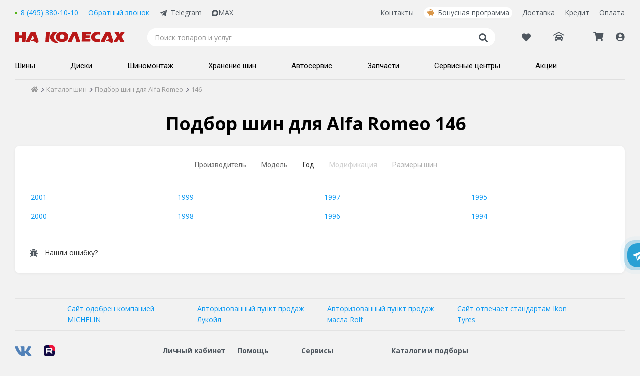

--- FILE ---
content_type: text/html; charset=utf-8
request_url: https://www.nakolesah.ru/tires/podbor/poavto/alfa-romeo/146.aspx
body_size: 29654
content:


<!DOCTYPE html>
<html id="ctl00_htmlHead">
<head><title>
	Подбор шин для Alfa Romeo 146 - купить в Москве
</title><meta charset="utf-8" /><meta http-equiv="X-UA-Compatible" content="IE=edge" /><meta name="viewport" content="width=device-width, initial-scale=1, minimum-scale=1, maximum-scale=1" /><link href="/bundles/css/simple_master?v=U-aeZ7WqGe6AJ8rla1-FsYzNMYiGysSTi8CXYtwqHaE1" rel="stylesheet"/>
<link href="/bundles/css/all?v=eeaPacFvyk29tO3QJGPUZFFrE0zeQuDwMojTxJJ_y-w1" rel="stylesheet"/>
<link rel="manifest" href="/manifest.json" /><link rel="apple-touch-icon" sizes="180x180" href="/favicons/apple-touch-icon.png" /><link rel="icon" type="image/png" sizes="32x32" href="/favicons/favicon-32x32.png" /><link rel="icon" type="image/png" sizes="16x16" href="/favicons/favicon-16x16.png" /><link rel="manifest" href="/favicons/site.webmanifest" /><link rel="mask-icon" href="/favicons/safari-pinned-tab.svg" color="#db1414" /><link rel="shortcut icon" href="/favicons/favicon.ico" /><meta name="msapplication-TileColor" content="#00aba9" /><meta name="msapplication-config" content="/favicons/browserconfig.xml" /><meta name="theme-color" content="#ffffff" /><script type="application/ld+json">
    {
      "@context": "https://schema.org",
      "@type": "LocalBusiness",
      "image": [
        "https://www.nakolesah.ru/images/menu/logo7.png"
       ],
      "name": "На колесах.ру – интернет-магазин шин и дисков для авто в Москве",
      "description": "Интернет-магазин НА КОЛЕСАХ.РУ: каталог шин и дисков, условия доставки, адреса магазинов в Москве и представительств в городах России. Статьи, тесты и обзоры",
      "address": {
        "@type": "PostalAddress",
        "addressLocality": "Москва",
        "addressCountry": "РФ"
      },
      "url": "https://www.nakolesah.ru/",
      "potentialAction": [{
        "@type": "SearchAction",
        "target": {
          "@type": "EntryPoint",
          "urlTemplate": "https://www.nakolesah.ru/search.aspx?q={search_term_string}"
        },
        "query-input": "required name=search_term_string"
      }],
      "telephone": "8 (495) 380-10-10",
      "openingHours": "Ежедневно с 9:00 до 21:00",
      "paymentAccepted":"Cash, Credit Card",
      "priceRange": "$$"
    }
    </script><link rel="canonical" href="https://www.nakolesah.ru/tires/podbor/poavto/alfa-romeo/146.aspx"></link><meta name="description" content="Удобный поиск шин для Alfa Romeo 146. Резина для Alfa Romeo 146: невысокие цены, бесплатная доставка." /></head>
<body id="ctl00_Body">
    <!-- Yandex.Metrika counter -->
    <script type="text/javascript">
        (function (m, e, t, r, i, k, a) {
            m[i] = m[i] || function () { (m[i].a = m[i].a || []).push(arguments) };
            m[i].l = 1 * new Date();
            for (var j = 0; j < document.scripts.length; j++) { if (document.scripts[j].src === r) { return; } }
            k = e.createElement(t), a = e.getElementsByTagName(t)[0], k.async = 1, k.src = r, a.parentNode.insertBefore(k, a)
        })(window, document, 'script', 'https://mc.yandex.ru/metrika/tag.js?id=157511', 'ym');

        ym(157511, 'init', { ssr: true, webvisor: true, clickmap: true, ecommerce: "dataLayer", accurateTrackBounce: true, trackLinks: true });
    </script>
    <noscript>
        <div>
            <img src="https://mc.yandex.ru/watch/157511" style="position: absolute; left: -9999px;" alt="" />
        </div>
    </noscript>
    <!-- /Yandex.Metrika counter -->
    
    <form method="post" action="./146.aspx" onsubmit="javascript:return WebForm_OnSubmit();" id="aspnetForm">
<div class="aspNetHidden">
<input type="hidden" name="__EVENTTARGET" id="__EVENTTARGET" value="" />
<input type="hidden" name="__EVENTARGUMENT" id="__EVENTARGUMENT" value="" />
<input type="hidden" name="__VIEWSTATE" id="__VIEWSTATE" value="/wEPDwULLTIwNjA0MDQxOTNkGAIFHmN0bDAwJGNwaENlbnRlciR1Y1N0ZXBzJG12TWFpbg8PZAICZAUaY3RsMDAkY3RsMTYkTXVsdGlWaWV3TG9naW4PD2QCAWSsuNhzQQqj4CajOlz96MtLP1McYJb1pUdsB76Xz5HrcQ==" />
</div>

<script type="text/javascript">
//<![CDATA[
var theForm = document.forms['aspnetForm'];
if (!theForm) {
    theForm = document.aspnetForm;
}
function __doPostBack(eventTarget, eventArgument) {
    if (!theForm.onsubmit || (theForm.onsubmit() != false)) {
        theForm.__EVENTTARGET.value = eventTarget;
        theForm.__EVENTARGUMENT.value = eventArgument;
        theForm.submit();
    }
}
//]]>
</script>


<script src="/WebResource.axd?d=QPS7Q8hQ5pCBOW9QGAk0vaA5H-_bp67cUTq4IA7ce0ZtiW-MJFNlRbUeqXFVlZ1cdzKThihguS5I753AVURqxmPN0yz-nU7kyZl5wFx2q_s1&amp;t=637454176754849868" type="text/javascript"></script>


<script src="/ScriptResource.axd?d=cyeEVKEr8a3St2NWbK3wSReLvz2qpeD8X_S_zI9TVPEBxTxK54M-T82G2zleU_7Qj9mRTZO_nkbU6MbL7l40O5KQDmvRGF8Dy-2072TFHH8_8lZQf0gRs39UTHdgjAhmqzfjlMAR5GPqGyOrPfCR24HuB4K5qJU9r5zVT7zBfiw1&amp;t=ffffffffe191061b" type="text/javascript"></script>
<script src="/ScriptResource.axd?d=Tyx_Sl1E62P57yCEEeSzwaAUf0I4zO0HqjZtZ46pqZJV4jGDsdlXHdg9g3CZWjPQp4t5J6XCockh1vhkPwGyXJxl0sv0zbLSNM1bz60ib8x7gjX7hgi3MA-h-myEVKmZ0&amp;t=23c9c237" type="text/javascript"></script>
<script src="/ScriptResource.axd?d=D8WvnCxOOxSHv2GApyYFzTE0le_aIeygxww-Bv0_SswVMpR3HYS4U67zcbFJVfEVMMHBLgRvlcn8xKd7GA0h4BY4QZUSXBsTe4GUzuv9AyMYd8pZO3FHKdX1cKG0RUpiV8_0_tbErPgBYrq_yKO5zg2&amp;t=23c9c237" type="text/javascript"></script>
<script type="text/javascript">
//<![CDATA[
function WebForm_OnSubmit() {
if (typeof(ValidatorOnSubmit) == "function" && ValidatorOnSubmit() == false) return false;
return true;
}
//]]>
</script>

<div class="aspNetHidden">

	<input type="hidden" name="__VIEWSTATEGENERATOR" id="__VIEWSTATEGENERATOR" value="186EAA2B" />
	<input type="hidden" name="__EVENTVALIDATION" id="__EVENTVALIDATION" value="/wEdAAVjX7Oe2kkezHdBw90Wyh0h5viUGXeceNY7gpzgaZmCcpGg+W8YwN+sbOOuiAiOdHeeURYwIzSKoHwDHm13aW+XckQMKSymOq9BhXUUo+dM1sRH8eFYMCu2LW1hUJ1BVKHG0GdZuVkLPIMbWOKmmae8" />
</div>
        <script type="text/javascript">
//<![CDATA[
Sys.WebForms.PageRequestManager._initialize('ctl00$sm', 'aspnetForm', ['tctl00$ctl16$UpdatePanel1',''], [], [], 90, 'ctl00');
//]]>
</script>

        <div class="master-header">
            
<link rel="preconnect" href="https://fonts.gstatic.com">
<link href="https://fonts.googleapis.com/css2?family=Open+Sans:ital,wght@0,300;0,400;0,600;0,700;0,800;1,400;1,700&family=Roboto:wght@400;500;700;900&display=swap" rel="stylesheet">
<link rel="preload" crossorigin="anonymous" as="font" href="/Styles/fonts/fontawesome-pro-5.7.2-web/webfonts/fa-solid-900.woff2">
<div class="wrapperSection-headerMain_outer">
    
    <noindex>
        </noindex>
    <div class="wrapperSection-inner">
        <div class="header-cnt">
            <header class="header">
                <div class="header__row _first">
                    <div class="header__inner _left">
                        <div class="header__phone">
                            <span class="call_phone_1">
                                 <a id="linkPhone" runat="server" href="tel:+74953801010" class="tel ya-phone">8 (495) 380-10-10</a> 
                                 <meta itemprop="telephone" content="8 (495) 380-10-10" />
                            </span>
                        </div>
                        <div class="header__link header__callback" id="divCallback" runat="server">
                            <span class="btn-call-me" onclick="showCallBackPopup()">
                                Обратный звонок
                            </span>
                        </div>
                        <a href="http://t.me/nakolesahbot" class="header__telegram" target="_blank">Telegram</a>
                        <a href="https://max.ru/u/f9LHodD0cOJj1AC-aBbWUK_2pvKWl2Ei4MpX9nZ5xPtpf-CCn7TMYSwz1Yk" class="header__maxApp" target="_blank">
<svg xmlns="http://www.w3.org/2000/svg" viewBox="0 0 42 42" fill="none" class="svelte-1p0ji45"><path fill="currentColor" fill-rule="evenodd" d="M21.47 41.88c-4.11 0-6.02-.6-9.34-3-2.1 2.7-8.75 4.81-9.04 1.2 0-2.71-.6-5-1.28-7.5C1 29.5.08 26.07.08 21.1.08 9.23 9.82.3 21.36.3c11.55 0 20.6 9.37 20.6 20.91a20.6 20.6 0 0 1-20.49 20.67Zm.17-31.32c-5.62-.29-10 3.6-10.97 9.7-.8 5.05.62 11.2 1.83 11.52.58.14 2.04-1.04 2.95-1.95a10.4 10.4 0 0 0 5.08 1.81 10.7 10.7 0 0 0 11.19-9.97 10.7 10.7 0 0 0-10.08-11.1Z" clip-rule="evenodd"></path></svg>
MAX</a>
                    </div>
                    <div class="header__inner _right">
                        <div class="header__inner _menu">
                            <a href="/contacts.aspx">Контакты</a>
<a class="header__bonusLink" href="/discounts.aspx">Бонусная программа</a>
<a href="/delivery.aspx">Доставка</a>
<a href="/promo/shiny-diski-i-uslugi-v-kredit-v-odin-klik.aspx">Кредит</a>
<a href="/howtopay.aspx">Оплата</a>
                        </div>
                    </div>
                </div>
                <div class="header__row _second">
                    <div class="header__menu-bar icon">
                        <span class="">
                            <i class="fas fa-bars icon"></i>
                        </span>
                    </div>
                    <a href="/" id="ctl00_ctl16_hypHome" title="На главную" class="logo header__logo"></a>
                    <div class="search header__search">
                        <input type="search" name="text" placeholder="Поиск товаров и услуг" class="header__search-input" value="" />
                        <div class="icon" onclick="showSearch()"><i class="fas fa-search"></i></div>
                    </div>
                    <div class="header__profile">
                        <a href="/favorites.aspx" id="ctl00_ctl16_linkFav" class="favorLnkHeader">
                            <i class="far fa-heart">
                                
                            </i>
                        </a>
                        <div class="header_car">
                            <div class="new-header__PersonalCar">
                                <div id="ctl00_ctl16_divCarsTitleEmpty" class="selectPersonalCar unselected">
                                    <span class="selectPersonalCar-item selectPersonalCar-icon icon">
                                        <i class="fas fa-car-garage"></i>
                                        <span class="selectPersonalCar-txt hidden">Гараж</span>
                                    </span>
                                </div>
                                
                                <div class="selectPersonalCar-dropdown">
                                    <div class="selectPersonalCar-list inactive">
                                        <div class="selectPersonalCar-headerGrg">
                                            <a href="/clientprofile/personalcars.aspx" class="c-blue fw-extrabold">Гараж</a>
                                        </div>
                                        
                                        <div id="ctl00_ctl16_divCarsContentEmpty" class="selectPersonalCar-dropdownInfo">
                                            <span class="">Для быстрого подбора товаров добавьте свой автомобиль в гараж.
                                            </span>
                                        </div>
                                        <div class="selectPersonalCar-listBtn">
                                            <a href="/clientprofile/personalcars.aspx" id="ctl00_ctl16_linkAddCarPopup" class="btn2-abs btn2-blue">
                                                <span class="btn2-txt">Добавить авто</span>
                                            </a>
                                        </div>
                                    </div>
                                </div>
                            </div>
                        </div>
                        <div class="header_cart hidden-xxs">
                            <a id="ctl00_ctl16_hypCart" class="nhp-cart icon" href="/cart.aspx">
                                <i class="fas fa-shopping-cart">
                                    <span id="ctl00_ctl16_lblBasketCount" class="kolvo header__kolvo">0</span>
                                </i>
                            </a>
                        </div>
                        <div class="header__profileMenu ">
                            <div id="ctl00_ctl16_liProfile" class="profileMenu-wrapper icon">
                                <span id="ctl00_ctl16_ankLogin" class="nhp-profile lnk-abs hidden-xxs">
                                    <i class="fas fa-user-circle">
                                        
                                        <span id="ctl00_ctl16_lblBonusCountProfile" class="kolvo header__kolvo header__bonus-kol ">0</span>
                                    </i>
                                    <span class='lnk-inner hidden'>
                                        <span id="ctl00_ctl16_lblProfile">Мой кабинет</span>
                                    </span>
                                </span>
                                <ul id="ctl00_ctl16_ulClientMenu" class="header__profile-dropdown">
                                    <li id="ctl00_ctl16_liLogin">
                                        <a href="javascript:void(0)" id="ctl00_ctl16_aLogin" onclick="showPopupProfile(&#39;popupProfileLogin&#39;)">Регистрация или вход</a>
                                    </li>
                                    <li>
                                        <a href="/clientprofile/" id="ctl00_ctl16_aPersonalProfile" onclick="showPopupProfile(&#39;popupProfileLogin&#39;);$(&#39;#hfRedirect&#39;).val(&#39;/clientprofile/&#39;);return false;">Обзор профиля</a>
                                    </li>
                                    <li>
                                        <a href="/clientprofile/payments.aspx" id="ctl00_ctl16_aPayments" onclick="javascript:showPopupProfile(&#39;popupProfileLogin&#39;);$(&#39;#hfRedirect&#39;).val(&#39;/clientprofile/payments.aspx&#39;);return false;">Мои заказы
                                            <span class="aside">
                                                
                                            </span>
                                        </a>
                                    </li>
                                    <li>
                                        <a href="/clientprofile/bonus.aspx" id="ctl00_ctl16_aBonuses" onclick="javascript:showPopupProfile(&#39;popupProfileLogin&#39;);$(&#39;#hfRedirect&#39;).val(&#39;/clientprofile/bonus.aspx&#39;);return false;">Бонусы
                                            <span class="aside">
                                                
                                            </span>
                                        </a>
                                    </li>
                                    <li>
                                        <a href="/clientprofile/reviews.aspx" id="ctl00_ctl16_aReviews" onclick="javascript:showPopupProfile(&#39;popupProfileLogin&#39;);$(&#39;#hfRedirect&#39;).val(&#39;/clientprofile/reviews.aspx&#39;);return false;">Отзывы о покупках
                                                <span class="aside">
                                                    <span id="ctl00_ctl16_lblReviewsCount" class="kolvo"></span>
                                                </span>
                                        </a>
                                    </li>
                                    <li>
                                        <a href="/clientprofile/complaintbook.aspx" id="ctl00_ctl16_aComplaintbook" onclick="javascript:showPopupProfile(&#39;popupProfileLogin&#39;);$(&#39;#hfRedirect&#39;).val(&#39;/clientprofile/complaintbook.aspx&#39;);return false;">Отзывы о магазинах
                                                <span class="aside">
                                                    <span id="ctl00_ctl16_lblComplaintbookCount" class="kolvo"></span>
                                                </span>
                                        </a>
                                    </li>
                                    <li>
                                        <a href="/clientprofile/recommendations.aspx" id="ctl00_ctl16_aRecommends" onclick="javascript:showPopupProfile(&#39;popupProfileLogin&#39;);$(&#39;#hfRedirect&#39;).val(&#39;/clientprofile/recommendations.aspx&#39;);return false;">Рекомендации                                            
                                            <span class="aside">
                                                
                                                <span id="ctl00_ctl16_lblRecommendsCount" class="kolvo">0</span>
                                            </span>
                                        </a>
                                    </li>
                                    <li>
                                        <a href="/clientprofile/warranty.aspx" id="ctl00_ctl16_aWarranty" onclick="javascript:showPopupProfile(&#39;popupProfileLogin&#39;);$(&#39;#hfRedirect&#39;).val(&#39;/clientprofile/warranty.aspx&#39;);return false;">Расширенная гарантия</a>
                                    </li>
                                    <li>
                                        <a href="/clientprofile/personalcars.aspx" id="ctl00_ctl16_aPersonalCars" onclick="javascript:showPopupProfile(&#39;popupProfileLogin&#39;);$(&#39;#hfRedirect&#39;).val(&#39;/clientprofile/personalcars.aspx&#39;);return false;">Гараж
                                            <span class="aside">
                                                <span class="carLogo">
                                                    </span>
                                                <span class="carName">
                                                    </span>
                                            </span>
                                        </a>
                                    </li>

                                    <li>
                                        <a href="/clientprofile/tiresstorage.aspx" id="ctl00_ctl16_aTiresStorage" onclick="javascript:showPopupProfile(&#39;popupProfileLogin&#39;);$(&#39;#hfRedirect&#39;).val(&#39;/clientprofile/tiresstorage.aspx&#39;);return false;">Хранение шин</a>
                                    </li>
                                    <li>
                                        <a href="/viewedproducts.aspx">Просмотренные товары</a>
                                    </li>
                                    <li>
                                        <a href="/favorites.aspx">Избранное 
                                            <span class="aside">
                                                
                                            </span>
                                        </a>
                                    </li>
                                    <li>
                                        <a href="/clientprofile/gifts.aspx" id="ctl00_ctl16_aGifts" onclick="javascript:showPopupProfile(&#39;popupProfileLogin&#39;);$(&#39;#hfRedirect&#39;).val(&#39;/clientprofile/gifts.aspx&#39;);return false;">Подарки</a>
                                    </li>
                                
                                    <li>
                                        <a href="/clientprofile/personaldata.aspx" id="ctl00_ctl16_aPersonalData" onclick="showPopupProfile(&#39;popupProfileLogin&#39;);$(&#39;#hfRedirect&#39;).val(&#39;/clientprofile/personaldata.aspx&#39;);return false;">Контактные данные</a>
                                    </li>
                                    
                                </ul>
                                <div class="profileMenu-close"><i class="fas fa-times icon"></i></div>
                            </div>
                        </div>
                    </div>
                    <!--<div class="header__popup-show">
                        <div id="btnServicePopup" class="lnk" onclick="showServicePopup()">Записаться в автосервис</div>
                    </div>-->
                </div>
                <div class="header__row _third menu header__menu">
                    <ul class="header__menu-list" itemtype="https://schema.org/SiteNavigationElement" itemscope="">
                        
                                <li id="ctl00_ctl16_repMenu101_200_ctl00_liParent">
                                    <a id="hyp" class="shiny" itemprop="url" href="../../../../podbor-shin.aspx">
                                            <span class="new-header__bottom-menu__link-span" itemprop="name">
                                                Шины
                                                <i class="fas fa-angle-right"></i>                                                             
                                            </span>                                    
                                    </a>
                                    <div class="dropdown-menu">
                                        
                                                <ul class="dropdown-menu__list">
                                                    <li id="ctl00_ctl16_repMenu101_200_ctl00_repMenu_ctl00_liTitleImg" class="dml-title">
                                                        <a id="hyp">Легковые шины
                                                                <i class="fas fa-angle-right"></i>                                                                              
                                                        </a>
                                                    </li>
                                                    <li class="dropdown-menu__list-inner-wrap">
                                                        <ul class="js-rep-menu-inner dropdown-menu__list-inner">
                                                            
                                                                    <li id="ctl00_ctl16_repMenu101_200_ctl00_repMenu_ctl00_repMenu_ctl00_liThird" class="podbor-shin.aspx#byauto">
                                                                        <a id="hyp" href="../../../../podbor-shin.aspx#byauto">Подбор шин по авто</a>
                                                                    </li>
                                                                
                                                                    <li id="ctl00_ctl16_repMenu101_200_ctl00_repMenu_ctl00_repMenu_ctl01_liThird" class="podbor-shin.aspx#bysize">
                                                                        <a id="hyp" href="../../../../podbor-shin.aspx#bysize">Подбор шин по размеру</a>
                                                                    </li>
                                                                
                                                        </ul>
                                                    </li>
                                                </ul>
                                            
                                                <ul class="dropdown-menu__list">
                                                    <li id="ctl00_ctl16_repMenu101_200_ctl00_repMenu_ctl01_liTitleImg" class="dml-title">
                                                        <a id="hyp">По сезонности
                                                                <i class="fas fa-angle-right"></i>                                                                              
                                                        </a>
                                                    </li>
                                                    <li class="dropdown-menu__list-inner-wrap">
                                                        <ul class="js-rep-menu-inner dropdown-menu__list-inner">
                                                            
                                                                    <li id="ctl00_ctl16_repMenu101_200_ctl00_repMenu_ctl01_repMenu_ctl00_liThird" class="promo-freedelivery">
                                                                        <a id="hyp" href="../../../../podbor-shin/season-summer/promo-freedelivery.aspx">Летние шины</a>
                                                                    </li>
                                                                
                                                                    <li id="ctl00_ctl16_repMenu101_200_ctl00_repMenu_ctl01_repMenu_ctl01_liThird" class="season-winter">
                                                                        <a id="hyp" href="../../../../podbor-shin/season-winter.aspx">Зимние шины без шипов</a>
                                                                    </li>
                                                                
                                                                    <li id="ctl00_ctl16_repMenu101_200_ctl00_repMenu_ctl01_repMenu_ctl02_liThird" class="season-winter-studs">
                                                                        <a id="hyp" href="../../../../podbor-shin/season-winter-studs.aspx">Шипованные шины</a>
                                                                    </li>
                                                                
                                                        </ul>
                                                    </li>
                                                </ul>
                                            
                                                <ul class="dropdown-menu__list">
                                                    <li id="ctl00_ctl16_repMenu101_200_ctl00_repMenu_ctl02_liTitleImg" class="dml-title">
                                                        <a id="hyp">По типу шин
                                                                <i class="fas fa-angle-right"></i>                                                                              
                                                        </a>
                                                    </li>
                                                    <li class="dropdown-menu__list-inner-wrap">
                                                        <ul class="js-rep-menu-inner dropdown-menu__list-inner">
                                                            
                                                                    <li id="ctl00_ctl16_repMenu101_200_ctl00_repMenu_ctl02_repMenu_ctl00_liThird" class="search.aspx?Season=winter%2cwinter-studs&amp;RunFlat=on&amp;Stock=4">
                                                                        <a id="hyp" href="../../../../podbor-shin/search.aspx?Season=winter%2cwinter-studs&amp;RunFlat=on&amp;Stock=4">Шины Runflat</a>
                                                                    </li>
                                                                
                                                                    <li id="ctl00_ctl16_repMenu101_200_ctl00_repMenu_ctl02_repMenu_ctl01_liThird" class="search.aspx?AT=c">
                                                                        <a id="hyp" href="../../../../podbor-shin/search.aspx?AT=c">Коммерческие шины</a>
                                                                    </li>
                                                                
                                                        </ul>
                                                    </li>
                                                </ul>
                                            
                                                <ul class="dropdown-menu__list">
                                                    <li id="ctl00_ctl16_repMenu101_200_ctl00_repMenu_ctl03_liTitleImg" class="dml-title">
                                                        <a id="hyp">По производителям
                                                                <i class="fas fa-angle-right"></i>                                                                              
                                                        </a>
                                                    </li>
                                                    <li class="dropdown-menu__list-inner-wrap">
                                                        <ul class="js-rep-menu-inner dropdown-menu__list-inner">
                                                            
                                                                    <li id="ctl00_ctl16_repMenu101_200_ctl00_repMenu_ctl03_repMenu_ctl00_liThird" class="search.aspx?Season=winter%2cwinter-studs&amp;Vendors=ikon-tyres">
                                                                        <a id="hyp" href="../../../../podbor-shin/search.aspx?Season=winter%2cwinter-studs&amp;Vendors=ikon-tyres">Ikon Tyres</a>
                                                                    </li>
                                                                
                                                                    <li id="ctl00_ctl16_repMenu101_200_ctl00_repMenu_ctl03_repMenu_ctl01_liThird" class="search.aspx?Season=winter%2cwinter-studs&amp;Vendors=pirelli">
                                                                        <a id="hyp" href="../../../../podbor-shin/search.aspx?Season=winter%2cwinter-studs&amp;Vendors=pirelli">Pirelli</a>
                                                                    </li>
                                                                
                                                                    <li id="ctl00_ctl16_repMenu101_200_ctl00_repMenu_ctl03_repMenu_ctl02_liThird" class="search.aspx?Season=winter%2cwinter-studs&amp;Vendors=pirelli-formula">
                                                                        <a id="hyp" href="../../../../podbor-shin/search.aspx?Season=winter%2cwinter-studs&amp;Vendors=pirelli-formula">Pirelli Formula</a>
                                                                    </li>
                                                                
                                                                    <li id="ctl00_ctl16_repMenu101_200_ctl00_repMenu_ctl03_repMenu_ctl03_liThird" class="search.aspx?Season=winter%2cwinter-studs&amp;Vendors=viatti">
                                                                        <a id="hyp" href="../../../../podbor-shin/search.aspx?Season=winter%2cwinter-studs&amp;Vendors=viatti">Viatti</a>
                                                                    </li>
                                                                
                                                                    <li id="ctl00_ctl16_repMenu101_200_ctl00_repMenu_ctl03_repMenu_ctl04_liThird" class="search.aspx?Season=winter%2cwinter-studs&amp;Vendors=yokohama">
                                                                        <a id="hyp" href="../../../../podbor-shin/search.aspx?Season=winter%2cwinter-studs&amp;Vendors=yokohama">Yokohama</a>
                                                                    </li>
                                                                
                                                                    <li id="ctl00_ctl16_repMenu101_200_ctl00_repMenu_ctl03_repMenu_ctl05_liThird" class="search.aspx?Season=winter%2cwinter-studs&amp;Vendors=cordiant">
                                                                        <a id="hyp" href="../../../../podbor-shin/search.aspx?Season=winter%2cwinter-studs&amp;Vendors=cordiant">Cordiant</a>
                                                                    </li>
                                                                
                                                                    <li id="ctl00_ctl16_repMenu101_200_ctl00_repMenu_ctl03_repMenu_ctl06_liThird" class="search.aspx?Season=winter%2cwinter-studs&amp;Vendors=continental">
                                                                        <a id="hyp" href="../../../../podbor-shin/search.aspx?Season=winter%2cwinter-studs&amp;Vendors=continental">Continental</a>
                                                                    </li>
                                                                
                                                                    <li id="ctl00_ctl16_repMenu101_200_ctl00_repMenu_ctl03_repMenu_ctl07_liThird" class="search.aspx?Season=winter%2cwinter-studs&amp;Vendors=kumho">
                                                                        <a id="hyp" href="../../../../podbor-shin/search.aspx?Season=winter%2cwinter-studs&amp;Vendors=kumho">Kumho</a>
                                                                    </li>
                                                                
                                                                    <li id="ctl00_ctl16_repMenu101_200_ctl00_repMenu_ctl03_repMenu_ctl08_liThird" class="search.aspx?Season=ms%2csummer&amp;Vendors=sailun">
                                                                        <a id="hyp" href="../../../../podbor-shin/search.aspx?Season=ms%2csummer&amp;Vendors=sailun">Sailun</a>
                                                                    </li>
                                                                
                                                                    <li id="ctl00_ctl16_repMenu101_200_ctl00_repMenu_ctl03_repMenu_ctl09_liThird" class="search.aspx?Season=winter%2cwinter-studs&amp;Vendors=michelin">
                                                                        <a id="hyp" href="../../../../podbor-shin/search.aspx?Season=winter%2cwinter-studs&amp;Vendors=michelin">Michelin</a>
                                                                    </li>
                                                                
                                                                    <li id="ctl00_ctl16_repMenu101_200_ctl00_repMenu_ctl03_repMenu_ctl10_liThird" class="search.aspx?Season=winter%2cwinter-studs&amp;Vendors=triangle">
                                                                        <a id="hyp" href="../../../../podbor-shin/search.aspx?Season=winter%2cwinter-studs&amp;Vendors=triangle">Triangle</a>
                                                                    </li>
                                                                
                                                        </ul>
                                                    </li>
                                                </ul>
                                            
                                                <ul class="dropdown-menu__list">
                                                    <li id="ctl00_ctl16_repMenu101_200_ctl00_repMenu_ctl04_liTitleImg" class="dml-title">
                                                        <a id="hyp">Покупателю
                                                                <i class="fas fa-angle-right"></i>                                                                              
                                                        </a>
                                                    </li>
                                                    <li class="dropdown-menu__list-inner-wrap">
                                                        <ul class="js-rep-menu-inner dropdown-menu__list-inner">
                                                            
                                                                    <li id="ctl00_ctl16_repMenu101_200_ctl00_repMenu_ctl04_repMenu_ctl00_liThird" class="faq_tires">
                                                                        <a id="hyp" href="../../../../faq_tires.aspx">Частые вопросы по шинам</a>
                                                                    </li>
                                                                
                                                                    <li id="ctl00_ctl16_repMenu101_200_ctl00_repMenu_ctl04_repMenu_ctl01_liThird" class="tire">
                                                                        <a id="hyp" href="../../../../otzyvy/tire.aspx">Отзывы о шинах</a>
                                                                    </li>
                                                                
                                                                    <li id="ctl00_ctl16_repMenu101_200_ctl00_repMenu_ctl04_repMenu_ctl02_liThird" class="speedindex">
                                                                        <a id="hyp" href="../../../../speedindex.aspx">Индексы скорости и нагрузки</a>
                                                                    </li>
                                                                
                                                                    <li id="ctl00_ctl16_repMenu101_200_ctl00_repMenu_ctl04_repMenu_ctl03_liThird" class="runflat">
                                                                        <a id="hyp" href="../../../../information/runflat.aspx">О технологии RunFlat</a>
                                                                    </li>
                                                                
                                                                    <li id="ctl00_ctl16_repMenu101_200_ctl00_repMenu_ctl04_repMenu_ctl04_liThird" class="complementary">
                                                                        <a id="hyp" href="../../../../information/complementary.aspx">Соответствие шин и дисков</a>
                                                                    </li>
                                                                
                                                                    <li id="ctl00_ctl16_repMenu101_200_ctl00_repMenu_ctl04_repMenu_ctl05_liThird" class="sezonnoe-hranenie-shin">
                                                                        <a id="hyp" href="../../../../uslugi/sezonnoe-hranenie-shin.aspx">Сезонное хранение шин</a>
                                                                    </li>
                                                                
                                                        </ul>
                                                    </li>
                                                </ul>
                                            
                                        <div id="ctl00_ctl16_repMenu101_200_ctl00_pnlBanner" class="dropdown-menu__banner">
	
                                            <div class="dropdown-menu__banner_item">
                                                <a id="ctl00_ctl16_repMenu101_200_ctl00_hlinkBanner" href="/promo/novaya-zimnyaya-shina-viatti-nordico-2.aspx"><img id="ctl00_ctl16_repMenu101_200_ctl00_imgBanner" class="logo-hover" src="/images/handout/1428_tile.png" /></a>
                                            </div>
                                        
</div>
                                    </div>
                                </li>
                            
                                <li id="ctl00_ctl16_repMenu101_200_ctl01_liParent">
                                    <a id="hyp" class="diski" itemprop="url" href="../../../../podbor-diskov.aspx">
                                            <span class="new-header__bottom-menu__link-span" itemprop="name">
                                                Диски
                                                <i class="fas fa-angle-right"></i>                                                             
                                            </span>                                    
                                    </a>
                                    <div class="dropdown-menu">
                                        
                                                <ul class="dropdown-menu__list">
                                                    <li id="ctl00_ctl16_repMenu101_200_ctl01_repMenu_ctl00_liTitleImg" class="dml-title">
                                                        <a id="hyp">Колесные диски
                                                                <i class="fas fa-angle-right"></i>                                                                              
                                                        </a>
                                                    </li>
                                                    <li class="dropdown-menu__list-inner-wrap">
                                                        <ul class="js-rep-menu-inner dropdown-menu__list-inner">
                                                            
                                                                    <li id="ctl00_ctl16_repMenu101_200_ctl01_repMenu_ctl00_repMenu_ctl00_liThird" class="podbor-diskov.aspx#byauto">
                                                                        <a id="hyp" href="../../../../podbor-diskov.aspx#byauto">Подбор дисков по авто</a>
                                                                    </li>
                                                                
                                                                    <li id="ctl00_ctl16_repMenu101_200_ctl01_repMenu_ctl00_repMenu_ctl01_liThird" class="podbor-diskov.aspx#bysize">
                                                                        <a id="hyp" href="../../../../podbor-diskov.aspx#bysize">Подбор дисков по размеру</a>
                                                                    </li>
                                                                
                                                        </ul>
                                                    </li>
                                                </ul>
                                            
                                                <ul class="dropdown-menu__list">
                                                    <li id="ctl00_ctl16_repMenu101_200_ctl01_repMenu_ctl01_liTitleImg" class="dml-title">
                                                        <a id="hyp">По типу дисков
                                                                <i class="fas fa-angle-right"></i>                                                                              
                                                        </a>
                                                    </li>
                                                    <li class="dropdown-menu__list-inner-wrap">
                                                        <ul class="js-rep-menu-inner dropdown-menu__list-inner">
                                                            
                                                                    <li id="ctl00_ctl16_repMenu101_200_ctl01_repMenu_ctl01_repMenu_ctl00_liThird" class="search.aspx?Vendors=klsreplica%2clegeartis_optima%2clsreplica">
                                                                        <a id="hyp" href="https://www.nakolesah.ru/podbor-diskov/search.aspx?Vendors=klsreplica%2clegeartis_optima%2clsreplica">Оригинальный дизайн</a>
                                                                    </li>
                                                                
                                                                    <li id="ctl00_ctl16_repMenu101_200_ctl01_repMenu_ctl01_repMenu_ctl01_liThird" class="shtampovannye">
                                                                        <a id="hyp" href="../../../../podbor-diskov/shtampovannye.aspx">Штампованные</a>
                                                                    </li>
                                                                
                                                                    <li id="ctl00_ctl16_repMenu101_200_ctl01_repMenu_ctl01_repMenu_ctl02_liThird" class="litye">
                                                                        <a id="hyp" href="../../../../podbor-diskov/litye.aspx">Литые</a>
                                                                    </li>
                                                                
                                                        </ul>
                                                    </li>
                                                </ul>
                                            
                                                <ul class="dropdown-menu__list">
                                                    <li id="ctl00_ctl16_repMenu101_200_ctl01_repMenu_ctl02_liTitleImg" class="dml-title">
                                                        <a id="hyp">По производителям
                                                                <i class="fas fa-angle-right"></i>                                                                              
                                                        </a>
                                                    </li>
                                                    <li class="dropdown-menu__list-inner-wrap">
                                                        <ul class="js-rep-menu-inner dropdown-menu__list-inner">
                                                            
                                                                    <li id="ctl00_ctl16_repMenu101_200_ctl01_repMenu_ctl02_repMenu_ctl00_liThird" class="skad">
                                                                        <a id="hyp" href="../../../../podbor-diskov/skad.aspx">Скад</a>
                                                                    </li>
                                                                
                                                                    <li id="ctl00_ctl16_repMenu101_200_ctl01_repMenu_ctl02_repMenu_ctl01_liThird" class="tzsk">
                                                                        <a id="hyp" href="../../../../podbor-diskov/tzsk.aspx">ТЗСК</a>
                                                                    </li>
                                                                
                                                                    <li id="ctl00_ctl16_repMenu101_200_ctl01_repMenu_ctl02_repMenu_ctl02_liThird" class="kik">
                                                                        <a id="hyp" href="../../../../podbor-diskov/kik.aspx">КиК</a>
                                                                    </li>
                                                                
                                                                    <li id="ctl00_ctl16_repMenu101_200_ctl01_repMenu_ctl02_repMenu_ctl03_liThird" class="trebl">
                                                                        <a id="hyp" href="../../../../podbor-diskov/trebl.aspx">Trebl</a>
                                                                    </li>
                                                                
                                                                    <li id="ctl00_ctl16_repMenu101_200_ctl01_repMenu_ctl02_repMenu_ctl04_liThird" class="lsreplica">
                                                                        <a id="hyp" href="../../../../podbor-diskov/lsreplica.aspx">Replay</a>
                                                                    </li>
                                                                
                                                                    <li id="ctl00_ctl16_repMenu101_200_ctl01_repMenu_ctl02_repMenu_ctl05_liThird" class="ifree">
                                                                        <a id="hyp" href="../../../../podbor-diskov/ifree.aspx">iFree</a>
                                                                    </li>
                                                                
                                                                    <li id="ctl00_ctl16_repMenu101_200_ctl01_repMenu_ctl02_repMenu_ctl06_liThird" class="lswheels">
                                                                        <a id="hyp" href="../../../../podbor-diskov/lswheels.aspx">LS</a>
                                                                    </li>
                                                                
                                                                    <li id="ctl00_ctl16_repMenu101_200_ctl01_repMenu_ctl02_repMenu_ctl07_liThird" class="khomen-wheels">
                                                                        <a id="hyp" href="../../../../podbor-diskov/khomen-wheels.aspx">Khomen Wheels</a>
                                                                    </li>
                                                                
                                                                    <li id="ctl00_ctl16_repMenu101_200_ctl01_repMenu_ctl02_repMenu_ctl08_liThird" class="wheels">
                                                                        <a id="hyp" href="../../../../wheels.aspx">Все производители</a>
                                                                    </li>
                                                                
                                                        </ul>
                                                    </li>
                                                </ul>
                                            
                                                <ul class="dropdown-menu__list">
                                                    <li id="ctl00_ctl16_repMenu101_200_ctl01_repMenu_ctl03_liTitleImg" class="dml-title">
                                                        <a id="hyp">Покупателю
                                                                <i class="fas fa-angle-right"></i>                                                                              
                                                        </a>
                                                    </li>
                                                    <li class="dropdown-menu__list-inner-wrap">
                                                        <ul class="js-rep-menu-inner dropdown-menu__list-inner">
                                                            
                                                                    <li id="ctl00_ctl16_repMenu101_200_ctl01_repMenu_ctl03_repMenu_ctl00_liThird" class="wheel">
                                                                        <a id="hyp" href="../../../../otzyvy/wheel.aspx">Отзывы о дисках</a>
                                                                    </li>
                                                                
                                                                    <li id="ctl00_ctl16_repMenu101_200_ctl01_repMenu_ctl03_repMenu_ctl01_liThird" class="markwheels">
                                                                        <a id="hyp" href="../../../../information/markwheels.aspx">Маркировка дисков</a>
                                                                    </li>
                                                                
                                                                    <li id="ctl00_ctl16_repMenu101_200_ctl01_repMenu_ctl03_repMenu_ctl02_liThird" class="replica_wheel">
                                                                        <a id="hyp" href="../../../../replica_wheel.aspx">Реплика или оригинал</a>
                                                                    </li>
                                                                
                                                                    <li id="ctl00_ctl16_repMenu101_200_ctl01_repMenu_ctl03_repMenu_ctl03_liThird" class="secret_bolts">
                                                                        <a id="hyp" href="../../../../information/secret_bolts.aspx">Как подобрать секретки</a>
                                                                    </li>
                                                                
                                                        </ul>
                                                    </li>
                                                </ul>
                                            
                                        <div id="ctl00_ctl16_repMenu101_200_ctl01_pnlBanner" class="dropdown-menu__banner">
	
                                            <div class="dropdown-menu__banner_item">
                                                <a id="ctl00_ctl16_repMenu101_200_ctl01_hlinkBanner" href="/promo/antikor-centry-nakolesah-ru.aspx"><img id="ctl00_ctl16_repMenu101_200_ctl01_imgBanner" class="logo-hover" src="/images/handout/405_tile.png" /></a>
                                            </div>
                                        
</div>
                                    </div>
                                </li>
                            
                                <li id="ctl00_ctl16_repMenu101_200_ctl02_liParent">
                                    <a id="hyp" class="shinomontazh" itemprop="url" href="../../../../uslugi.aspx">
                                            <span class="new-header__bottom-menu__link-span" itemprop="name">
                                                Шиномонтаж
                                                <i class="fas fa-angle-right"></i>                                                             
                                            </span>                                    
                                    </a>
                                    <div class="dropdown-menu">
                                        
                                                <ul class="dropdown-menu__list">
                                                    <li id="ctl00_ctl16_repMenu101_200_ctl02_repMenu_ctl00_liTitleImg" class="dml-title">
                                                        <a id="hyp">Шиномонтаж
                                                                <i class="fas fa-angle-right"></i>                                                                              
                                                        </a>
                                                    </li>
                                                    <li class="dropdown-menu__list-inner-wrap">
                                                        <ul class="js-rep-menu-inner dropdown-menu__list-inner">
                                                            
                                                                    <li id="ctl00_ctl16_repMenu101_200_ctl02_repMenu_ctl00_repMenu_ctl00_liThird" class="legkovoj-shinomontazh">
                                                                        <a id="hyp" href="../../../../uslugi/legkovoj-shinomontazh.aspx">Шиномонтаж легковой</a>
                                                                    </li>
                                                                
                                                                    <li id="ctl00_ctl16_repMenu101_200_ctl02_repMenu_ctl00_repMenu_ctl01_liThird" class="shinomontazh-suv">
                                                                        <a id="hyp" href="../../../../uslugi/shinomontazh-suv.aspx">Шиномонтаж внедорожники, SUV</a>
                                                                    </li>
                                                                
                                                        </ul>
                                                    </li>
                                                </ul>
                                            
                                                <ul class="dropdown-menu__list">
                                                    <li id="ctl00_ctl16_repMenu101_200_ctl02_repMenu_ctl01_liTitleImg" class="dml-title">
                                                        <a id="hyp">Ремонт шин и дисков
                                                                <i class="fas fa-angle-right"></i>                                                                              
                                                        </a>
                                                    </li>
                                                    <li class="dropdown-menu__list-inner-wrap">
                                                        <ul class="js-rep-menu-inner dropdown-menu__list-inner">
                                                            
                                                                    <li id="ctl00_ctl16_repMenu101_200_ctl02_repMenu_ctl01_repMenu_ctl00_liThird" class="remont-shin">
                                                                        <a id="hyp" href="../../../../uslugi/remont-shin.aspx">Ремонт шин и дошиповка</a>
                                                                    </li>
                                                                
                                                        </ul>
                                                    </li>
                                                </ul>
                                            
                                                <ul class="dropdown-menu__list">
                                                    <li id="ctl00_ctl16_repMenu101_200_ctl02_repMenu_ctl02_liTitleImg" class="dml-title">
                                                        <a id="hyp">Пригодится
                                                                <i class="fas fa-angle-right"></i>                                                                              
                                                        </a>
                                                    </li>
                                                    <li class="dropdown-menu__list-inner-wrap">
                                                        <ul class="js-rep-menu-inner dropdown-menu__list-inner">
                                                            
                                                                    <li id="ctl00_ctl16_repMenu101_200_ctl02_repMenu_ctl02_repMenu_ctl00_liThird" class="datchiki-davleniya">
                                                                        <a id="hyp" href="../../../datchiki-davleniya.aspx">Датчики давления в шинах</a>
                                                                    </li>
                                                                
                                                        </ul>
                                                    </li>
                                                </ul>
                                            
                                        <div id="ctl00_ctl16_repMenu101_200_ctl02_pnlBanner" class="dropdown-menu__banner">
	
                                            <div class="dropdown-menu__banner_item">
                                                <a id="ctl00_ctl16_repMenu101_200_ctl02_hlinkBanner" href="/promo/shiny-diski-i-uslugi-v-kredit-v-odin-klik.aspx"><img id="ctl00_ctl16_repMenu101_200_ctl02_imgBanner" class="logo-hover" src="/images/handout/367_tile.png" /></a>
                                            </div>
                                        
</div>
                                    </div>
                                </li>
                            
                                <li id="ctl00_ctl16_repMenu101_200_ctl03_liParent">
                                    <a id="hyp" class="khranenie-shin" itemprop="url" href="../../../../uslugi/hranenie-shin.aspx">
                                            <span class="new-header__bottom-menu__link-span" itemprop="name">
                                                Хранение шин
                                                <i class="fas fa-angle-right"></i>                                                             
                                            </span>                                    
                                    </a>
                                    <div class="dropdown-menu">
                                        
                                                <ul class="dropdown-menu__list">
                                                    <li id="ctl00_ctl16_repMenu101_200_ctl03_repMenu_ctl00_liTitleImg" class="dml-title">
                                                        <a id="hyp">Сезонное хранение шин
                                                                <i class="fas fa-angle-right"></i>                                                                              
                                                        </a>
                                                    </li>
                                                    <li class="dropdown-menu__list-inner-wrap">
                                                        <ul class="js-rep-menu-inner dropdown-menu__list-inner">
                                                            
                                                                    <li id="ctl00_ctl16_repMenu101_200_ctl03_repMenu_ctl00_repMenu_ctl00_liThird" class="sezonnoe-hranenie-shin">
                                                                        <a id="hyp" href="../../../../uslugi/sezonnoe-hranenie-shin.aspx">Сдать шины на хранение</a>
                                                                    </li>
                                                                
                                                                    <li id="ctl00_ctl16_repMenu101_200_ctl03_repMenu_ctl00_repMenu_ctl01_liThird" class="zabrati-shiny">
                                                                        <a id="hyp" href="../../../../uslugi/zabrati-shiny/zabrati-shiny.aspx">Заказать шины с хранения</a>
                                                                    </li>
                                                                
                                                        </ul>
                                                    </li>
                                                </ul>
                                            
                                        <div id="ctl00_ctl16_repMenu101_200_ctl03_pnlBanner" class="dropdown-menu__banner">
	
                                            <div class="dropdown-menu__banner_item">
                                                <a id="ctl00_ctl16_repMenu101_200_ctl03_hlinkBanner" href="/clientprofile/"><img id="ctl00_ctl16_repMenu101_200_ctl03_imgBanner" class="logo-hover" src="/images/handout/390_tile.png" /></a>
                                            </div>
                                        
</div>
                                    </div>
                                </li>
                            
                                <li id="ctl00_ctl16_repMenu101_200_ctl04_liParent">
                                    <a id="hyp" class="avtoservis" itemprop="url" href="../../../../service.aspx">
                                            <span class="new-header__bottom-menu__link-span" itemprop="name">
                                                Автосервис
                                                <i class="fas fa-angle-right"></i>                                                             
                                            </span>                                    
                                    </a>
                                    <div class="dropdown-menu">
                                        
                                                <ul class="dropdown-menu__list">
                                                    <li id="ctl00_ctl16_repMenu101_200_ctl04_repMenu_ctl00_liTitleImg" class="dml-title">
                                                        <a id="hyp">Диагностика
                                                                <i class="fas fa-angle-right"></i>                                                                              
                                                        </a>
                                                    </li>
                                                    <li class="dropdown-menu__list-inner-wrap">
                                                        <ul class="js-rep-menu-inner dropdown-menu__list-inner">
                                                            
                                                                    <li id="ctl00_ctl16_repMenu101_200_ctl04_repMenu_ctl00_repMenu_ctl00_liThird" class="diagnostika">
                                                                        <a id="hyp" href="../../../../service/diagnostika.aspx">Все виды диагностики</a>
                                                                    </li>
                                                                
                                                                    <li id="ctl00_ctl16_repMenu101_200_ctl04_repMenu_ctl00_repMenu_ctl01_liThird" class="kompleksnaya-diagnostika-avto">
                                                                        <a id="hyp" href="../../../../service/diagnostika/kompleksnaya-diagnostika-avto.aspx">Предпродажная диагностика</a>
                                                                    </li>
                                                                
                                                        </ul>
                                                    </li>
                                                </ul>
                                            
                                                <ul class="dropdown-menu__list">
                                                    <li id="ctl00_ctl16_repMenu101_200_ctl04_repMenu_ctl01_liTitleImg" class="dml-title">
                                                        <a id="hyp">Кузов и внешний вид
                                                                <i class="fas fa-angle-right"></i>                                                                              
                                                        </a>
                                                    </li>
                                                    <li class="dropdown-menu__list-inner-wrap">
                                                        <ul class="js-rep-menu-inner dropdown-menu__list-inner">
                                                            
                                                                    <li id="ctl00_ctl16_repMenu101_200_ctl04_repMenu_ctl01_repMenu_ctl00_liThird" class="antikorroziynaya-obrabotka">
                                                                        <a id="hyp" href="../../../../service/antikorroziynaya-obrabotka.aspx">Антикоррозийная обработка автомобиля</a>
                                                                    </li>
                                                                
                                                                    <li id="ctl00_ctl16_repMenu101_200_ctl04_repMenu_ctl01_repMenu_ctl01_liThird" class="tjuning-avtomobilej">
                                                                        <a id="hyp" href="../../../../service/tjuning-avtomobilej.aspx">Установка дополнительного оборудования</a>
                                                                    </li>
                                                                
                                                                    <li id="ctl00_ctl16_repMenu101_200_ctl04_repMenu_ctl01_repMenu_ctl02_liThird" class="remont-avtostekol">
                                                                        <a id="hyp" href="../../../../service/remont-avtostekol.aspx">Ремонт трещин и сколов лобового стекла</a>
                                                                    </li>
                                                                
                                                        </ul>
                                                    </li>
                                                </ul>
                                            
                                                <ul class="dropdown-menu__list">
                                                    <li id="ctl00_ctl16_repMenu101_200_ctl04_repMenu_ctl02_liTitleImg" class="dml-title">
                                                        <a id="hyp">Техническое обслуживание
                                                                <i class="fas fa-angle-right"></i>                                                                              
                                                        </a>
                                                    </li>
                                                    <li class="dropdown-menu__list-inner-wrap">
                                                        <ul class="js-rep-menu-inner dropdown-menu__list-inner">
                                                            
                                                                    <li id="ctl00_ctl16_repMenu101_200_ctl04_repMenu_ctl02_repMenu_ctl00_liThird" class="tehnicheskoe-obsluzhivanie">
                                                                        <a id="hyp" href="../../../../service/tehnicheskoe-obsluzhivanie.aspx">Регламентное ТО и замена масла</a>
                                                                    </li>
                                                                
                                                                    <li id="ctl00_ctl16_repMenu101_200_ctl04_repMenu_ctl02_repMenu_ctl01_liThird" class="tormoza">
                                                                        <a id="hyp" href="../../../../service/tormoza.aspx">Тормозная система</a>
                                                                    </li>
                                                                
                                                                    <li id="ctl00_ctl16_repMenu101_200_ctl04_repMenu_ctl02_repMenu_ctl02_liThird" class="konditsionirovanie">
                                                                        <a id="hyp" href="../../../../service/konditsionirovanie.aspx">Автомобильные кондиционеры</a>
                                                                    </li>
                                                                
                                                                    <li id="ctl00_ctl16_repMenu101_200_ctl04_repMenu_ctl02_repMenu_ctl03_liThird" class="shod-razval">
                                                                        <a id="hyp" href="../../../../service/shod-razval.aspx">Сход-развал</a>
                                                                    </li>
                                                                
                                                                    <li id="ctl00_ctl16_repMenu101_200_ctl04_repMenu_ctl02_repMenu_ctl04_liThird" class="elektrika">
                                                                        <a id="hyp" href="../../../../service/elektrika.aspx">Освещение и АКБ</a>
                                                                    </li>
                                                                
                                                        </ul>
                                                    </li>
                                                </ul>
                                            
                                                <ul class="dropdown-menu__list">
                                                    <li id="ctl00_ctl16_repMenu101_200_ctl04_repMenu_ctl03_liTitleImg" class="dml-title">
                                                        <a id="hyp">Ремонт автомобиля
                                                                <i class="fas fa-angle-right"></i>                                                                              
                                                        </a>
                                                    </li>
                                                    <li class="dropdown-menu__list-inner-wrap">
                                                        <ul class="js-rep-menu-inner dropdown-menu__list-inner">
                                                            
                                                                    <li id="ctl00_ctl16_repMenu101_200_ctl04_repMenu_ctl03_repMenu_ctl00_liThird" class="hodovaya">
                                                                        <a id="hyp" href="../../../../service/hodovaya.aspx">Ходовая часть и рулевое управление</a>
                                                                    </li>
                                                                
                                                                    <li id="ctl00_ctl16_repMenu101_200_ctl04_repMenu_ctl03_repMenu_ctl01_liThird" class="toplivnaya-sistema">
                                                                        <a id="hyp" href="../../../../service/toplivnaya-sistema.aspx">Топливная система</a>
                                                                    </li>
                                                                
                                                                    <li id="ctl00_ctl16_repMenu101_200_ctl04_repMenu_ctl03_repMenu_ctl02_liThird" class="zajiganie">
                                                                        <a id="hyp" href="../../../../service/zajiganie.aspx">Электрика и система зажигания</a>
                                                                    </li>
                                                                
                                                                    <li id="ctl00_ctl16_repMenu101_200_ctl04_repMenu_ctl03_repMenu_ctl03_liThird" class="sistema-vypuska-otrabotavshikh-gazov">
                                                                        <a id="hyp" href="../../../../service/sistema-vypuska-otrabotavshikh-gazov.aspx">Выхлопная система</a>
                                                                    </li>
                                                                
                                                                    <li id="ctl00_ctl16_repMenu101_200_ctl04_repMenu_ctl03_repMenu_ctl04_liThird" class="transmissiya">
                                                                        <a id="hyp" href="../../../../service/transmissiya.aspx">КПП и трансмиссия</a>
                                                                    </li>
                                                                
                                                                    <li id="ctl00_ctl16_repMenu101_200_ctl04_repMenu_ctl03_repMenu_ctl05_liThird" class="dvigatel">
                                                                        <a id="hyp" href="../../../../service/dvigatel.aspx">Ремонт двигателя</a>
                                                                    </li>
                                                                
                                                        </ul>
                                                    </li>
                                                </ul>
                                            
                                        <div id="ctl00_ctl16_repMenu101_200_ctl04_pnlBanner" class="dropdown-menu__banner">
	
                                            <div class="dropdown-menu__banner_item">
                                                <a id="ctl00_ctl16_repMenu101_200_ctl04_hlinkBanner" href="/promo/kalkulyator-uslug-avtoservisa.aspx"><img id="ctl00_ctl16_repMenu101_200_ctl04_imgBanner" class="logo-hover" src="/images/handout/1417_tile.png" /></a>
                                            </div>
                                        
</div>
                                    </div>
                                </li>
                            
                                <li id="ctl00_ctl16_repMenu101_200_ctl05_liParent">
                                    <a id="hyp" class="zapchasti" itemprop="url" href="../../../../zapchasti.aspx">
                                            <span class="new-header__bottom-menu__link-span" itemprop="name">
                                                Запчасти
                                                <i class="fas fa-angle-right"></i>                                                             
                                            </span>                                    
                                    </a>
                                    <div class="dropdown-menu">
                                        
                                                <ul class="dropdown-menu__list">
                                                    <li id="ctl00_ctl16_repMenu101_200_ctl05_repMenu_ctl00_liTitleImg" class="dml-title">
                                                        <a id="hyp">Поиск запчастей
                                                                <i class="fas fa-angle-right"></i>                                                                              
                                                        </a>
                                                    </li>
                                                    <li class="dropdown-menu__list-inner-wrap">
                                                        <ul class="js-rep-menu-inner dropdown-menu__list-inner">
                                                            
                                                                    <li id="ctl00_ctl16_repMenu101_200_ctl05_repMenu_ctl00_repMenu_ctl00_liThird" class="zapchasti.aspx?byVin">
                                                                        <a id="hyp" href="../../../../zapchasti.aspx?byVin">Подбор запчастей по VIN</a>
                                                                    </li>
                                                                
                                                                    <li id="ctl00_ctl16_repMenu101_200_ctl05_repMenu_ctl00_repMenu_ctl01_liThird" class="zapchasti.aspx?byCae">
                                                                        <a id="hyp" href="../../../../zapchasti.aspx?byCae">Подбор запчастей по артикулу</a>
                                                                    </li>
                                                                
                                                        </ul>
                                                    </li>
                                                </ul>
                                            
                                                <ul class="dropdown-menu__list">
                                                    <li id="ctl00_ctl16_repMenu101_200_ctl05_repMenu_ctl01_liTitleImg" class="dml-title">
                                                        <a id="hyp">Популярные запчасти
                                                                <i class="fas fa-angle-right"></i>                                                                              
                                                        </a>
                                                    </li>
                                                    <li class="dropdown-menu__list-inner-wrap">
                                                        <ul class="js-rep-menu-inner dropdown-menu__list-inner">
                                                            
                                                                    <li id="ctl00_ctl16_repMenu101_200_ctl05_repMenu_ctl01_repMenu_ctl00_liThird" class="disk-tormoznoy">
                                                                        <a id="hyp" href="../../../../zapchasti/catalog/sistema-tormozheniya/disk-tormoznoy.aspx">Тормозные диски</a>
                                                                    </li>
                                                                
                                                                    <li id="ctl00_ctl16_repMenu101_200_ctl05_repMenu_ctl01_repMenu_ctl01_liThird" class="kolodki-tormoznye">
                                                                        <a id="hyp" href="../../../../zapchasti/catalog/sistema-tormozheniya/kolodki-tormoznye.aspx">Тормозные колодки</a>
                                                                    </li>
                                                                
                                                                    <li id="ctl00_ctl16_repMenu101_200_ctl05_repMenu_ctl01_repMenu_ctl02_liThird" class="rychag">
                                                                        <a id="hyp" href="../../../../zapchasti/catalog/khodovaya/rychag.aspx">Рычаги подвески</a>
                                                                    </li>
                                                                
                                                                    <li id="ctl00_ctl16_repMenu101_200_ctl05_repMenu_ctl01_repMenu_ctl03_liThird" class="filtr-vozdushny">
                                                                        <a id="hyp" href="../../../../zapchasti/catalog/filtry/filtr-vozdushny.aspx">Воздушные фильтры</a>
                                                                    </li>
                                                                
                                                                    <li id="ctl00_ctl16_repMenu101_200_ctl05_repMenu_ctl01_repMenu_ctl04_liThird" class="amortizator">
                                                                        <a id="hyp" href="../../../../zapchasti/catalog/khodovaya/amortizator.aspx">Амортизаторы</a>
                                                                    </li>
                                                                
                                                                    <li id="ctl00_ctl16_repMenu101_200_ctl05_repMenu_ctl01_repMenu_ctl05_liThird" class="maslo-motornoe">
                                                                        <a id="hyp" href="../../../../zapchasti/catalog/maslo/maslo-motornoe.aspx">Моторное масло</a>
                                                                    </li>
                                                                
                                                                    <li id="ctl00_ctl16_repMenu101_200_ctl05_repMenu_ctl01_repMenu_ctl06_liThird" class="filtr-maslyany">
                                                                        <a id="hyp" href="../../../../zapchasti/catalog/filtry/filtr-maslyany.aspx">Масляные фильтры</a>
                                                                    </li>
                                                                
                                                                    <li id="ctl00_ctl16_repMenu101_200_ctl05_repMenu_ctl01_repMenu_ctl07_liThird" class="maslo-transmissionnoe">
                                                                        <a id="hyp" href="../../../../zapchasti/catalog/maslo/maslo-transmissionnoe.aspx">Масло КПП</a>
                                                                    </li>
                                                                
                                                                    <li id="ctl00_ctl16_repMenu101_200_ctl05_repMenu_ctl01_repMenu_ctl08_liThird" class="antifriz">
                                                                        <a id="hyp" href="../../../../zapchasti/catalog/maslo/antifriz.aspx">Антифриз</a>
                                                                    </li>
                                                                
                                                                    <li id="ctl00_ctl16_repMenu101_200_ctl05_repMenu_ctl01_repMenu_ctl09_liThird" class="kompressor-kondicionera">
                                                                        <a id="hyp" href="../../../../zapchasti/catalog/kondicionirovanie-i-obogrev/kompressor-kondicionera.aspx">Компрессор кондиционера</a>
                                                                    </li>
                                                                
                                                        </ul>
                                                    </li>
                                                </ul>
                                            
                                                <ul class="dropdown-menu__list">
                                                    <li id="ctl00_ctl16_repMenu101_200_ctl05_repMenu_ctl02_liTitleImg" class="dml-title">
                                                        <a id="hyp">Узлы и системы
                                                                <i class="fas fa-angle-right"></i>                                                                              
                                                        </a>
                                                    </li>
                                                    <li class="dropdown-menu__list-inner-wrap">
                                                        <ul class="js-rep-menu-inner dropdown-menu__list-inner">
                                                            
                                                                    <li id="ctl00_ctl16_repMenu101_200_ctl05_repMenu_ctl02_repMenu_ctl00_liThird" class="kondicionirovanie-i-obogrev">
                                                                        <a id="hyp" href="../../../../zapchasti/catalog/kondicionirovanie-i-obogrev.aspx">Кондиционирование и обогрев</a>
                                                                    </li>
                                                                
                                                                    <li id="ctl00_ctl16_repMenu101_200_ctl05_repMenu_ctl02_repMenu_ctl01_liThird" class="maslo">
                                                                        <a id="hyp" href="../../../../zapchasti/catalog/maslo.aspx">Масла и жидкости</a>
                                                                    </li>
                                                                
                                                                    <li id="ctl00_ctl16_repMenu101_200_ctl05_repMenu_ctl02_repMenu_ctl02_liThird" class="rulevoe-upravlenie">
                                                                        <a id="hyp" href="../../../../zapchasti/catalog/rulevoe-upravlenie.aspx">Рулевое управление</a>
                                                                    </li>
                                                                
                                                                    <li id="ctl00_ctl16_repMenu101_200_ctl05_repMenu_ctl02_repMenu_ctl03_liThird" class="sistema-zazhiganiya">
                                                                        <a id="hyp" href="../../../../zapchasti/catalog/sistema-zazhiganiya.aspx">Система зажигания</a>
                                                                    </li>
                                                                
                                                                    <li id="ctl00_ctl16_repMenu101_200_ctl05_repMenu_ctl02_repMenu_ctl04_liThird" class="sistema-tormozheniya">
                                                                        <a id="hyp" href="../../../../zapchasti/catalog/sistema-tormozheniya.aspx">Система торможения</a>
                                                                    </li>
                                                                
                                                                    <li id="ctl00_ctl16_repMenu101_200_ctl05_repMenu_ctl02_repMenu_ctl05_liThird" class="toplivnaya-sistema">
                                                                        <a id="hyp" href="../../../../zapchasti/catalog/toplivnaya-sistema.aspx">Топливная система</a>
                                                                    </li>
                                                                
                                                                    <li id="ctl00_ctl16_repMenu101_200_ctl05_repMenu_ctl02_repMenu_ctl06_liThird" class="transmissiya">
                                                                        <a id="hyp" href="../../../../zapchasti/catalog/transmissiya.aspx">Трансмиссия</a>
                                                                    </li>
                                                                
                                                                    <li id="ctl00_ctl16_repMenu101_200_ctl05_repMenu_ctl02_repMenu_ctl07_liThird" class="filtry">
                                                                        <a id="hyp" href="../../../../zapchasti/catalog/filtry.aspx">Фильтры</a>
                                                                    </li>
                                                                
                                                                    <li id="ctl00_ctl16_repMenu101_200_ctl05_repMenu_ctl02_repMenu_ctl08_liThird" class="khodovaya">
                                                                        <a id="hyp" href="../../../../zapchasti/catalog/khodovaya.aspx">Ходовая</a>
                                                                    </li>
                                                                
                                                                    <li id="ctl00_ctl16_repMenu101_200_ctl05_repMenu_ctl02_repMenu_ctl09_liThird" class="elektrika">
                                                                        <a id="hyp" href="../../../../zapchasti/catalog/elektrika.aspx">Электрика</a>
                                                                    </li>
                                                                
                                                                    <li id="ctl00_ctl16_repMenu101_200_ctl05_repMenu_ctl02_repMenu_ctl10_liThird" class="podbor-shchyotok-stecloochistitelia">
                                                                        <a id="hyp" href="../../../../zapchasti/podbor-shchyotok-stecloochistitelia.aspx">Щетки стеклоочистителя</a>
                                                                    </li>
                                                                
                                                        </ul>
                                                    </li>
                                                </ul>
                                            
                                        <div id="ctl00_ctl16_repMenu101_200_ctl05_pnlBanner" class="dropdown-menu__banner">
	
                                            <div class="dropdown-menu__banner_item">
                                                <a id="ctl00_ctl16_repMenu101_200_ctl05_hlinkBanner" href="/promo/antikor-centry-nakolesah-ru.aspx"><img id="ctl00_ctl16_repMenu101_200_ctl05_imgBanner" class="logo-hover" src="/images/handout/405_tile.png" /></a>
                                            </div>
                                        
</div>
                                    </div>
                                </li>
                            
                                <li id="ctl00_ctl16_repMenu101_200_ctl06_liParent">
                                    <a id="hyp" class="servisnye-tsentry" itemprop="url" href="../../../../avtoservis-v-moskve.aspx">
                                            <span class="new-header__bottom-menu__link-span" itemprop="name">
                                                Сервисные центры
                                                <i class="fas fa-angle-right"></i>                                                             
                                            </span>                                    
                                    </a>
                                    <div class="dropdown-menu">
                                        
                                                <ul class="dropdown-menu__list">
                                                    <li id="ctl00_ctl16_repMenu101_200_ctl06_repMenu_ctl00_liTitleImg" class="dml-title">
                                                        <a id="hyp">Автосервисы в Москве
                                                                <i class="fas fa-angle-right"></i>                                                                              
                                                        </a>
                                                    </li>
                                                    <li class="dropdown-menu__list-inner-wrap">
                                                        <ul class="js-rep-menu-inner dropdown-menu__list-inner">
                                                            
                                                                    <li id="ctl00_ctl16_repMenu101_200_ctl06_repMenu_ctl00_repMenu_ctl00_liThird" class="avtoservis-v-moskve">
                                                                        <a id="hyp" href="../../../../avtoservis-v-moskve.aspx">Все центры на карте</a>
                                                                    </li>
                                                                
                                                                    <li id="ctl00_ctl16_repMenu101_200_ctl06_repMenu_ctl00_repMenu_ctl01_liThird" class="profsoyuznaya">
                                                                        <a id="hyp" href="../../../../centers/profsoyuznaya.aspx">ул. Профсоюзная</a>
                                                                    </li>
                                                                
                                                                    <li id="ctl00_ctl16_repMenu101_200_ctl06_repMenu_ctl00_repMenu_ctl02_liThird" class="vernadskogo">
                                                                        <a id="hyp" href="../../../../centers/vernadskogo.aspx">просп. Вернадского</a>
                                                                    </li>
                                                                
                                                                    <li id="ctl00_ctl16_repMenu101_200_ctl06_repMenu_ctl00_repMenu_ctl03_liThird" class="dubininskaya">
                                                                        <a id="hyp" href="../../../../centers/dubininskaya.aspx">ул. Дубининская</a>
                                                                    </li>
                                                                
                                                                    <li id="ctl00_ctl16_repMenu101_200_ctl06_repMenu_ctl00_repMenu_ctl04_liThird" class="kutuzovskiy-prospekt">
                                                                        <a id="hyp" href="../../../../centers/kutuzovskiy-prospekt.aspx">Кутузовский просп.</a>
                                                                    </li>
                                                                
                                                                    <li id="ctl00_ctl16_repMenu101_200_ctl06_repMenu_ctl00_repMenu_ctl05_liThird" class="krylatskaya">
                                                                        <a id="hyp" href="../../../../centers/krylatskaya.aspx">ул. Крылатская</a>
                                                                    </li>
                                                                
                                                                    <li id="ctl00_ctl16_repMenu101_200_ctl06_repMenu_ctl00_repMenu_ctl06_liThird" class="baltiyskaya">
                                                                        <a id="hyp" href="../../../../centers/baltiyskaya.aspx">ул. Балтийская (Сокол)</a>
                                                                    </li>
                                                                
                                                                    <li id="ctl00_ctl16_repMenu101_200_ctl06_repMenu_ctl00_repMenu_ctl07_liThird" class="akademika-koroleva">
                                                                        <a id="hyp" href="../../../../centers/akademika-koroleva.aspx">ул. Академика Королева</a>
                                                                    </li>
                                                                
                                                                    <li id="ctl00_ctl16_repMenu101_200_ctl06_repMenu_ctl00_repMenu_ctl08_liThird" class="privolnaya">
                                                                        <a id="hyp" href="../../../../centers/privolnaya.aspx">ул. Привольная (Жулебино)</a>
                                                                    </li>
                                                                
                                                        </ul>
                                                    </li>
                                                </ul>
                                            
                                                <ul class="dropdown-menu__list">
                                                    <li id="ctl00_ctl16_repMenu101_200_ctl06_repMenu_ctl01_liTitleImg" class="dml-title">
                                                        <a id="hyp">Компания
                                                                <i class="fas fa-angle-right"></i>                                                                              
                                                        </a>
                                                    </li>
                                                    <li class="dropdown-menu__list-inner-wrap">
                                                        <ul class="js-rep-menu-inner dropdown-menu__list-inner">
                                                            
                                                                    <li id="ctl00_ctl16_repMenu101_200_ctl06_repMenu_ctl01_repMenu_ctl00_liThird" class="corporative">
                                                                        <a id="hyp" href="../../../../corporative.aspx">Корпоративное обслуживание</a>
                                                                    </li>
                                                                
                                                                    <li id="ctl00_ctl16_repMenu101_200_ctl06_repMenu_ctl01_repMenu_ctl01_liThird" class="ikon-tyres-standard">
                                                                        <a id="hyp" href="../../../../ikon-tyres-standard.aspx">Сайт отвечает стандартам Ikon Tyres</a>
                                                                    </li>
                                                                
                                                                    <li id="ctl00_ctl16_repMenu101_200_ctl06_repMenu_ctl01_repMenu_ctl02_liThird" class="veb-sayt-odobren-michelin">
                                                                        <a id="hyp" href="../../../../veb-sayt-odobren-michelin.aspx">Веб-сайт одобрен MICHELIN</a>
                                                                    </li>
                                                                
                                                                    <li id="ctl00_ctl16_repMenu101_200_ctl06_repMenu_ctl01_repMenu_ctl03_liThird" class="rolf-point">
                                                                        <a id="hyp" href="../../../../rolf-point.aspx">Сертификат Rolf</a>
                                                                    </li>
                                                                
                                                                    <li id="ctl00_ctl16_repMenu101_200_ctl06_repMenu_ctl01_repMenu_ctl04_liThird" class="contacts">
                                                                        <a id="hyp" href="../../../../contacts.aspx">Контакты</a>
                                                                    </li>
                                                                
                                                        </ul>
                                                    </li>
                                                </ul>
                                            
                                                <ul class="dropdown-menu__list">
                                                    <li id="ctl00_ctl16_repMenu101_200_ctl06_repMenu_ctl02_liTitleImg" class="dml-title">
                                                        <a id="hyp">О нас пишут
                                                                <i class="fas fa-angle-right"></i>                                                                              
                                                        </a>
                                                    </li>
                                                    <li class="dropdown-menu__list-inner-wrap">
                                                        <ul class="js-rep-menu-inner dropdown-menu__list-inner">
                                                            
                                                                    <li id="ctl00_ctl16_repMenu101_200_ctl06_repMenu_ctl02_repMenu_ctl00_liThird" class="?ll=37.647321%2C55.723497&amp;sll=37.622504%2C55.753215&amp;sspn=1.917114%2C0.736537&amp;utm_source=main_stripe_big&amp;z=11">
                                                                        <a id="hyp" href="https://yandex.ru/maps/213/moscow/chain/na_kolesakh_ru/586074251/?ll=37.647321%2C55.723497&amp;sll=37.622504%2C55.753215&amp;sspn=1.917114%2C0.736537&amp;utm_source=main_stripe_big&amp;z=11">На Яндекс.Картах</a>
                                                                    </li>
                                                                
                                                                    <li id="ctl00_ctl16_repMenu101_200_ctl06_repMenu_ctl02_repMenu_ctl01_liThird" class="%D0%BD%D0%B0%20%D0%BA%D0%BE%D0%BB%D0%B5%D1%81%D0%B0%D1%85.ru?m=37.6187%2C55.74942%2F10.86">
                                                                        <a id="hyp" href="https://2gis.ru/moscow/search/%D0%BD%D0%B0%20%D0%BA%D0%BE%D0%BB%D0%B5%D1%81%D0%B0%D1%85.ru?m=37.6187%2C55.74942%2F10.86">На 2Гис</a>
                                                                    </li>
                                                                
                                                        </ul>
                                                    </li>
                                                </ul>
                                            
                                                <ul class="dropdown-menu__list">
                                                    <li id="ctl00_ctl16_repMenu101_200_ctl06_repMenu_ctl03_liTitleImg" class="dml-title">
                                                        <a id="hyp">Книга отзывов
                                                                <i class="fas fa-angle-right"></i>                                                                              
                                                        </a>
                                                    </li>
                                                    <li class="dropdown-menu__list-inner-wrap">
                                                        <ul class="js-rep-menu-inner dropdown-menu__list-inner">
                                                            
                                                                    <li id="ctl00_ctl16_repMenu101_200_ctl06_repMenu_ctl03_repMenu_ctl00_liThird" class="otzyvy">
                                                                        <a id="hyp" href="../../../../complaintbook/otzyvy.aspx">Благодарности</a>
                                                                    </li>
                                                                
                                                                    <li id="ctl00_ctl16_repMenu101_200_ctl06_repMenu_ctl03_repMenu_ctl01_liThird" class="jaloby">
                                                                        <a id="hyp" href="../../../../complaintbook/jaloby.aspx">Жалобы</a>
                                                                    </li>
                                                                
                                                        </ul>
                                                    </li>
                                                </ul>
                                            
                                                <ul class="dropdown-menu__list">
                                                    <li id="ctl00_ctl16_repMenu101_200_ctl06_repMenu_ctl04_liTitleImg" class="dml-title">
                                                        <a id="hyp">Следите за нами
                                                                <i class="fas fa-angle-right"></i>                                                                              
                                                        </a>
                                                    </li>
                                                    <li class="dropdown-menu__list-inner-wrap">
                                                        <ul class="js-rep-menu-inner dropdown-menu__list-inner">
                                                            
                                                                    <li id="ctl00_ctl16_repMenu101_200_ctl06_repMenu_ctl04_repMenu_ctl00_liThird" class="">
                                                                        <a id="hyp" href="https://rutube.ru/channel/25248589/">RuTube</a>
                                                                    </li>
                                                                
                                                                    <li id="ctl00_ctl16_repMenu101_200_ctl06_repMenu_ctl04_repMenu_ctl01_liThird" class="nakolesahru">
                                                                        <a id="hyp" href="https://vk.com/nakolesahru">ВКонтакте</a>
                                                                    </li>
                                                                
                                                        </ul>
                                                    </li>
                                                </ul>
                                            
                                        <div id="ctl00_ctl16_repMenu101_200_ctl06_pnlBanner" class="dropdown-menu__banner">
	
                                            <div class="dropdown-menu__banner_item">
                                                <a id="ctl00_ctl16_repMenu101_200_ctl06_hlinkBanner" href="/clientprofile/"><img id="ctl00_ctl16_repMenu101_200_ctl06_imgBanner" class="logo-hover" src="/images/handout/390_tile.png" /></a>
                                            </div>
                                        
</div>
                                    </div>
                                </li>
                            
                                <li id="ctl00_ctl16_repMenu101_200_ctl07_liParent">
                                    <a id="hyp" class="aktsii" itemprop="url" href="../../../../promo.aspx">
                                            <span class="new-header__bottom-menu__link-span" itemprop="name">
                                                Акции
                                                <i class="fas fa-angle-right"></i>                                                             
                                            </span>                                    
                                    </a>
                                    <div class="dropdown-menu">
                                        
                                                <ul class="dropdown-menu__list">
                                                    <li id="ctl00_ctl16_repMenu101_200_ctl07_repMenu_ctl00_liTitleImg" class="dml-title">
                                                        <a id="hyp">Акции и подборки
                                                                <i class="fas fa-angle-right"></i>                                                                              
                                                        </a>
                                                    </li>
                                                    <li class="dropdown-menu__list-inner-wrap">
                                                        <ul class="js-rep-menu-inner dropdown-menu__list-inner">
                                                            
                                                                    <li id="ctl00_ctl16_repMenu101_200_ctl07_repMenu_ctl00_repMenu_ctl00_liThird" class="promo.aspx#actions">
                                                                        <a id="hyp" href="../../../../promo.aspx#actions">Все акции</a>
                                                                    </li>
                                                                
                                                                    <li id="ctl00_ctl16_repMenu101_200_ctl07_repMenu_ctl00_repMenu_ctl01_liThird" class="promo.aspx#promoselections">
                                                                        <a id="hyp" href="../../../../promo.aspx#promoselections">Подборки</a>
                                                                    </li>
                                                                
                                                                    <li id="ctl00_ctl16_repMenu101_200_ctl07_repMenu_ctl00_repMenu_ctl02_liThird" class="promo.aspx#freetirefitting">
                                                                        <a id="hyp" href="../../../../promo.aspx#freetirefitting">Бесплатный шиномонтаж</a>
                                                                    </li>
                                                                
                                                                    <li id="ctl00_ctl16_repMenu101_200_ctl07_repMenu_ctl00_repMenu_ctl03_liThird" class="promo.aspx#warranty">
                                                                        <a id="hyp" href="../../../../promo.aspx#warranty">Расширенная гарантия</a>
                                                                    </li>
                                                                
                                                        </ul>
                                                    </li>
                                                </ul>
                                            
                                                <ul class="dropdown-menu__list">
                                                    <li id="ctl00_ctl16_repMenu101_200_ctl07_repMenu_ctl01_liTitleImg" class="dml-title">
                                                        <a id="hyp">Распродажа шин и дисков
                                                                <i class="fas fa-angle-right"></i>                                                                              
                                                        </a>
                                                    </li>
                                                    <li class="dropdown-menu__list-inner-wrap">
                                                        <ul class="js-rep-menu-inner dropdown-menu__list-inner">
                                                            
                                                                    <li id="ctl00_ctl16_repMenu101_200_ctl07_repMenu_ctl01_repMenu_ctl00_liThird" class="specialprice">
                                                                        <a id="hyp" href="../../../../specialprice.aspx">Летние и зимние шины</a>
                                                                    </li>
                                                                
                                                                    <li id="ctl00_ctl16_repMenu101_200_ctl07_repMenu_ctl01_repMenu_ctl01_liThird" class="specialprice.aspx#specilaPricesDisks">
                                                                        <a id="hyp" href="../../../../specialprice.aspx#specilaPricesDisks">Колесные диски</a>
                                                                    </li>
                                                                
                                                        </ul>
                                                    </li>
                                                </ul>
                                            
                                                <ul class="dropdown-menu__list">
                                                    <li id="ctl00_ctl16_repMenu101_200_ctl07_repMenu_ctl02_liTitleImg" class="dml-title">
                                                        <a id="hyp">Бонусная программа
                                                                <i class="fas fa-angle-right"></i>                                                                              
                                                        </a>
                                                    </li>
                                                    <li class="dropdown-menu__list-inner-wrap">
                                                        <ul class="js-rep-menu-inner dropdown-menu__list-inner">
                                                            
                                                                    <li id="ctl00_ctl16_repMenu101_200_ctl07_repMenu_ctl02_repMenu_ctl00_liThird" class="discounts">
                                                                        <a id="hyp" href="../../../../discounts.aspx">Как экономить до 20%</a>
                                                                    </li>
                                                                
                                                        </ul>
                                                    </li>
                                                </ul>
                                            
                                        <div id="ctl00_ctl16_repMenu101_200_ctl07_pnlBanner" class="dropdown-menu__banner">
	
                                            <div class="dropdown-menu__banner_item">
                                                <a id="ctl00_ctl16_repMenu101_200_ctl07_hlinkBanner" href="/clientprofile/"><img id="ctl00_ctl16_repMenu101_200_ctl07_imgBanner" class="logo-hover" src="/images/handout/390_tile.png" /></a>
                                            </div>
                                        
</div>
                                    </div>
                                </li>
                            
                    </ul>
                    <div class="header__btns">
                        <div class="header__btnAddToCarOffice">
                            <a class="btn2-abs btn2-blue btn-checkin" onclick="showServicePopup()">
                                <span class="btn2-txt">Записаться в автосервис</span>
                            </a>
                        </div>
                        <div class="header__btnAddToCarOffice">
                            <a class="btn2-cardReviewReadMore btn2-abs btn2-blue btn2-noBg btn-noShadow w-xxs-75 w-auto ml-auto mr-auto novisited" onclick="showCallBackPopup()">
                                <span class="btn2-txt">Обратный звонок</span>
                            </a>
                        </div>
                    </div>
                    <div class="new-header__contactsSocial">
                        <a href="http://vk.com/nakolesahru">
                            <img src="/Images/main/image175.png" alt="" /></a>
                        <a href="https://rutube.ru/channel/25248589/">
                            <img src="/Images/main/image174.png" alt="" /></a>
                        
                    </div>
                    <div class="new-header__copyright">© 2003—2020 «На колесах.ру»</div>
                    <a class="new-header__collapse-trigger inMenu">
                        <div class="close"></div>
                        <span class="nh-ct-default"></span>
                        <span class="nh-ct-open">Закрыть</span>
                    </a>
                </div>
            </header>
        </div>
    </div>
</div>


<div id="popupProfileLogin" class="popup2-abs popup2-registration stayInDOM" data-changeview="0">
	
    <div class="popup-close" onclick="this.parentNode.className = 'popup2-abs popup2-registration stayInDOM'; $('.overlay').remove();"></div>
    <div class="popup-outer">

        <div id="ctl00_ctl16_UpdatePanel1">
		
                
                        <div class="popup-inner relative">
                            <header class="popupSection-header stayInDOM">
                                <div class="popup-title showOnlyOnRegPage">
                                    Создание личного
                                    <br />
                                    кабинета «На колесах.ру»
                                </div>
                                <div class="popup-title">Мы вас не узнали</div>
                                <div class="popup-close" onclick="popup.close()"></div>
                            </header>
                            <div class="popupSection-cont flex">
                                <div class="userSecret">
                                    <img src="/Images/userSecret.svg" alt="img" />
                                </div>
                                <div class="updatePanel_form">
                                    <div class="flex vld-form" data-btnlinked=".btnCheckSms">
                                        <div class="item-input">
                                            <div class="oneField-abs oneField-w100 mt-0">
                                                <div class="innerOneField">
                                                    <input name="hidden" type="text" style="display: none;">

                                                    <input name="ctl00$ctl16$txtPhone" id="ctl00_ctl16_txtPhone" class="phoneNumberRegistrInPopup pattern" onkeyup="phoneNumberRegistrInPopup(this)" placeholder="Мобильный телефон" data-phone-mask="1" type="tel" />
                                                    <script>
                                                        // document.getElementsByClassName("phoneNumberRegistrInPopup")[0].onkeyup = function() {phoneNumberRegistrInPopup(this)};
                                                        function phoneNumberRegistrInPopup(sender) {
                                                            var popupCont = $(sender).closest('.popupSection-cont');
                                                            if (sender.value.length == 17) {
                                                                popupCont.find('.btnLinkedMask').removeClass('disabled');

                                                                if (popupCont.find('.btnCheckSms').length) {
                                                                    if (!popupCont.find('.btnCheckSms').hasClass('disabled')) {
                                                                        popupCont.find('.btnChangePhone').click();
                                                                    }
                                                                    else {
                                                                        popupCont.find('.btnCheckSms').removeClass('disabled');
                                                                    }
                                                                }
                                                            }
                                                            else {
                                                                popupCont.find('.btnLinkedMask').addClass('disabled');
                                                                popupCont.find('.btnCheckSms').addClass('disabled');
                                                            }

                                                        }
                                                    </script>
                                                </div>
                                            </div>
                                        </div>
                                        <div class="item-input marginBminus">
                                            
                                        </div>
                                        <span id="ctl00_ctl16_rfvtxtName" class="vld-abs vld-toBottom" style="opacity:0;visibility:hidden;">Введите Имя</span>
                                        
										
										<div class="checkBlock checkBlock-agreement">
											<input type="checkbox" class="checkBlock-check vld-field" id="checkAgree2" data-required="true" />					
											<label class="checkBlock-text" for="checkAgree2">
												<span class="agreementText">Настоящим я выражаю <a href="/files/soglasie.pdf" target="_blank">согласие</a> на обработку персональных данных в соответствии с <a href="/politika-obrabotki-personalnykh-dannykh.aspx" target="_blank"> Политикой обработки персональных данных</a></span>
											</label>
										</div>				
										
                                        <div class="item-input block-btn2">
                                            <div class="btn2-abs btn2-blue btn2-noScale">
                                                <input type="submit" name="ctl00$ctl16$btnLogin" value="Дальше" onclick="javascript:WebForm_DoPostBackWithOptions(new WebForm_PostBackOptions(&quot;ctl00$ctl16$btnLogin&quot;, &quot;&quot;, true, &quot;Login&quot;, &quot;&quot;, false, false))" id="ctl00_ctl16_btnLogin" class="btnLogin btnLinkedMask disabled" />
                                                
                                                <input type="submit" name="ctl00$ctl16$btnChangePhoneClick" value="Reset" id="ctl00_ctl16_btnChangePhoneClick" class="btnChangePhone" />
                                                <input type="hidden" name="ctl00$ctl16$hfRedirect" id="hfRedirect" value="/tires/podbor/poavto/alfa-romeo/146.aspx" />
                                            </div>
                                        </div>
                                        <div id="ctl00_ctl16_UpdateProgress1" class="updatePanelProgres" style="display:none;">
			
                                                <div class="loadingInSelf"></div>
                                            
		</div>
                                    </div>
                                </div>
                            </div>
                        </div>
                    
            
	</div>

    </div>

</div>

<div class="header__mobPanel">
    <div class="header__mobPanel-inner">
        <div class="header__mobPanel-menu">
            <div class="header__mobPanel-item">
                <a href="/" id="ctl00_ctl16_hypHome2" title="На главную">
                    <div class="header__mobPanel-icon">
                        <img src="/images/menu/ic_main.svg" class="" alt="">
                    </div>
                    <div class="header__mobPanel-link">
                        <img src="/images/menu/txt_main.svg" class="" alt="">
                    </div>
                </a>
            </div>
            <div class="header__mobPanel-item">
                <div class="header__menu-bar">
                    <div class="header__mobPanel-icon">
                        <img src="/images/menu/ic_menu.svg" class="" alt="">
                    </div>
                    <div class="header__mobPanel-link">
                        <img src="/images/menu/txt_menu.svg" class="" alt="">
                    </div>
                </div>

            </div>
            <div class="header__mobPanel-item">
                <a href="/cart.aspx" id="ctl00_ctl16_divCartMob" class="header__mobPanel-cart">
                    <div class="header__mobPanel-icon">
                        <img src="/images/menu/ic_cart.svg" class="" alt="">
                        <span id="ctl00_ctl16_lblBasketMobCount" class="kolvo header__kolvo">0</span>
                    </div>
                    <div class="header__mobPanel-link">
                        <img src="/images/menu/txt_cart.svg" class="" alt="">
                    </div>
                </a>
            </div>
            <div class="header__mobPanel-item profileMenu-wrapper icon">
                <div id="ctl00_ctl16_divLoginMob" class="header__mobPanel-profile">
                    <div class="header__mobPanel-icon">
                        <i class="fas fa-user-circle"></i>
                    </div>
                    <div class="header__mobPanel-link">
                        <img src="/images/menu/txt_user.svg" class="" alt="">
                    </div>
                </div>
            </div>
            <div class="header__mobPanel-item">
                <div class="header__mobPanel-popupShow" onclick="showMobPanelPopup()">
                    <div class="header__mobPanel-icon">
                        <img src="/images/menu/ic_contact.svg" class="" alt="">
                    </div>
                    <div class="header__mobPanel-link">
                        <img src="/images/menu/txt_contacts.svg" class="" alt="">
                    </div>
                </div>
            </div>
        </div>

    </div>
</div>
<div class="popup2-abs socialPopup mobPopup stayInDOM">
    <div class="popup-outer">
        <div class="popup-inner">
            <div class="popup-header stayInDOM">
                <div class="popup-title">Способы связи</div>
                <div class="popup-close" onclick="popup.close()"></div>
            </div>
            <div class="body-modal">
                <div class="bgc-grey socialPopup__review">
                    <div class="socialPopup__review-title">Книга отзывов</div>
                    <div class="socialPopup__review-info">За каждый отзыв начисляем 500 бонусов</div>
                    <div class="socialPopup__review-btns">
                        <div class="socialPopup-thanks">
                            <div class="iconHeaderBtn callBackHeaderBtn">
                                <div class="btn-thanks">
                                    <div class="thanksBtn">
                                        <a href="/complaintbook/otzyvy.aspx" target="_blank" class="thanksBtn-icon">
                                            <i class="fas fa-thumbs-up"></i>
                                            <span>Благодарность</span>
                                        </a>
                                    </div>
                                </div>
                            </div>
                        </div>
                        <div class="socialPopup-complaint">
                            <div class="iconHeaderBtn callBackHeaderBtn">
                                <div class="btn-complaint">
                                    <div class="complaintBtn">
                                        <a href="/complaintbook/jaloby.aspx" target="_blank" class="complaintBtn-icon">
                                            <i class="fas fa-thumbs-down"></i>
                                            <span>Жалоба</span>
                                        </a>
                                    </div>
                                </div>
                            </div>
                        </div>
                    </div>
                </div>
                <div class="socialPopup-btns">
					<div class="socialPopup-callback iconHeaderBtn-callback iconSocialBig deskCallback">
						<div class="iconSocialBig__btn">
							<div class="iconSocialBig__link">	
<div class="iconSocialBig__icon deskCallbackBtn">						
<a href="tel:+74953801010" class="tel ya-phone">
</a>
                                                        </div>
						</div>
				         </div>
                        <span>Звонок</span>
					</div>
					<div class="socialPopup-telegram">
						<div class="iconHeaderBtn iconSocialBig deskTelegram">
							<div class="iconSocialBig__btn">
								<div class="iconSocialBig__link">
									<a href="http://t.me/nakolesahbot" class="iconSocialBig__icon">
										<span class="logo-hover"></span>
									</a>
								</div>
							</div>
						</div>
                        <a href="http://t.me/nakolesahbot"><span>Telegram</span></a>
					</div>
 
                    <div class="socialPopup-maxApp">
                        <div class="iconHeaderBtn iconSocialBig deskMax callBackHeaderBtn">
                            <div class="btn-maxApp">
                                <div class="maxAppBtn">
                                    <a href="https://max.ru/u/f9LHodD0cOJj1AC-aBbWUK_2pvKWl2Ei4MpX9nZ5xPtpf-CCn7TMYSwz1Yk" target="_blank" class="maxAppBtn-icon">
                                        <i><img src="/images/menu/max_logo.png" width="48" alt="" /></i>
                                        <span>MAX</span>
                                    </a>
                                </div>
                            </div>
                        </div>
                    </div>
                    <div class="socialPopup-mail">
                        <div class="iconHeaderBtn iconSocialBig callBackHeaderBtn">
                            <div class="btn-mail">
                                <div class="mailBtn">
                                    <a href="mailto:info@3801010.ru" target="_blank" class="mailBtn-icon">
                                        <i class="fas fa-envelope"></i>
                                        <span>E-mail</span>
                                    </a>
                                </div>
                            </div>
                        </div>
                    </div>
                </div>
                <div class="socialPopup__callbackBtn">
                    <a class="btn2-cardReviewReadMore btn2-abs btn2-blue w-auto ml-auto mr-auto" onclick="showCallBackPopup(),popup.close(),removeBodySocialsClass()">
                        <span class="btn2-txt">Обратный звонок</span>
                    </a>
                </div>
            </div>
        </div>
    </div>
</div>

<div class="popup-search">
    <div class="popup-searchForm">
        <div class="search-input">
            <div class="search-spinner"></div>
            <input id="headerSearchInput" type="search" name="text" autofocus placeholder="Поиск по сайту" class="search__input" value="" autocomplete="off">
        </div>
        <div class="popup-searchClose close" onclick="closeSearch()"></div>
    </div>
    <div class="popup-searchResult">
        <div class="popup-searchLnks">
            <div class="searchMenu-title">Популярные разделы</div>
            <ul class="searchMenu cleanList listItemsTree-abs">
                <li class="level_1">
                    <a href="/discounts.aspx"><span class="lnk">Бонусная программа</span></a>
                </li>              
                <li class="level_1">
                    <a href="/service/konditsionirovanie.aspx"><span class="lnk">Заправка и обслуживание кондиционера</span></a>
                </li>
                <li class="level_1">
                    <a href="/service/tehnicheskoe-obsluzhivanie.aspx"><span class="lnk">Замена масла и регламентное ТО</span></a>
                </li>
 <li class="level_1">
                    <a href="/service/tormoza.aspx"><span class="lnk">Замена тормозных дисков и колодок</span></a>
                </li>
<li class="level_1">
                    <a href="/service/hodovaya.aspx"><span class="lnk">Диагностика и ремонт ходовой</span></a>
                </li>
            </ul>
        </div>
        <div class="popup-search-container">
            <div class="search-history-block">
                <div class="searchMenu-title mt-xxs-20 mt-sm-30">Вы искали</div>
                <ul class="search-history-menu searchMenu cleanList listItemsTree-abs"></ul>
            </div>
        </div>
    </div>

</div>
<div class="popup-search-overlay"></div>

            
<div class="wrapperSection wrapperSection breadcrumbs-nxt_wrapper">
    <div class="wrapperSection-inner">
        <div class="breadcrumbsWrapper">
            <div id="divBreadCrumbs" class="breadcrumbs-nxt" itemscope="" itemtype="https://schema.org/BreadcrumbList">
                <span itemprop="itemListElement" itemscope itemtype="http://schema.org/ListItem">
                    <a href="/" itemprop="item" title="Главная">
                        <i class="fal fa-home"></i>
                        <meta itemprop="position" content="1">
                        <meta itemprop="name" content="Главная">
                    </a>
                </span>
                <span class="fst-italic"></span>
                
                        <span itemprop="itemListElement" itemscope itemtype="https://schema.org/ListItem">
                            <a id="ctl00_ucBreadCrumbs_repBreadCrumbs_ctl00_hlinkCrumbs" itemprop="item" href="/tires.aspx">
                                <span itemprop="name">Каталог шин</span>
                            </a>
                            <meta itemprop="position" content="2" />
                        </span>
                        <span class="fst-italic"></span>
                    
                        <span itemprop="itemListElement" itemscope itemtype="https://schema.org/ListItem">
                            <a id="ctl00_ucBreadCrumbs_repBreadCrumbs_ctl01_hlinkCrumbs" itemprop="item" href="/tires/podbor/poavto/alfa-romeo.aspx">
                                <span itemprop="name">Подбор шин для Alfa Romeo</span>
                            </a>
                            <meta itemprop="position" content="3" />
                        </span>
                        
                    
            <span class="fst-italic"></span><span class="c-grey">146</span></div>
        </div>
    </div>
</div>

        </div>
        <div class="master-cnt">
            <div class="wrapperSection pt-md-25 bgc-grey wrapperSection-headerPage">
                <div class=" wrapperSection-inner">
                    <div class="container-fluid">
                        <div>
                            
    <div class="wrapperSection">
        <div class="col-xl-30-30 pl-0">
            <h1 id="ctl00_cphAboveCenter_h1">Подбор шин для Alfa Romeo 146</h1>
        </div>
    </div>

                        </div>
                    </div>
                </div>
            </div>
            <div id="wr" class="wrapperSection bgc-grey noOverflow">
                <div class="wrapperSection-inner">
                    <div class="container-fluid">
                        <div class="row">
                            <div class="ml-10 mr-10">
                                
                            </div>
                            <div id="ctl00_divLeft" class="col-lg-30-30 cntCol-layout">
                                <div class="row">
                                    <div class="col-lg-30-30">
                                        
    <div class="separatorAside_v">
        <div class="col-xxs-30-30 box__white box__white-pb mb-0">
            <div class="row">

                <div class="pl-15 pr-15">
                    <div class="tabs2-abs tabs2-abs_onWhite tabs2-abs_steps  mb-0">
                        <div class="tabs2-tabsInner">
                            <a id="ctl00_cphCenter_hypTabVendor" class="tabs2-tabOne" href="/tires/podbor/poavto.aspx">
                                        <span class="tab2-txt">
                                        Производитель</span>
                            </a>
                            <a id="ctl00_cphCenter_hypTabCar" class="tabs2-tabOne" href="/tires/podbor/poavto/alfa-romeo.aspx">
                                        <span class="tab2-txt">
                                        Модель</span>
                            </a>
                            <a id="ctl00_cphCenter_hypTabYear" class="tabs2-tabOne active">
                                        <span class="tab2-txt">Год</span>
                            </a>
                            <a id="ctl00_cphCenter_hypTabModif" class="tabs2-tabOne">
                                        <span class="tab2-txt">Модификация</span>
                            </a>
                            <a id="ctl00_cphCenter_hypTabSize" class="tabs2-tabOne">Размеры шин</a>
                        </div>
                    </div>
                </div>
                
<div class="col-xxs-12 podbor__tabs">
    
            <div class="row">
                <div class="col-xxs-12">
                    <ul class="podbor__list podbor__list_model">
                        
                                <li><a href="/tires/podbor/poavto/alfa-romeo/146/2001.aspx" title="Alfa Romeo 146 2001"><span class="podbor__list__name">2001</span></a></li>
                            
                                <li><a href="/tires/podbor/poavto/alfa-romeo/146/2000.aspx" title="Alfa Romeo 146 2000"><span class="podbor__list__name">2000</span></a></li>
                            
                                <li><a href="/tires/podbor/poavto/alfa-romeo/146/1999.aspx" title="Alfa Romeo 146 1999"><span class="podbor__list__name">1999</span></a></li>
                            
                                <li><a href="/tires/podbor/poavto/alfa-romeo/146/1998.aspx" title="Alfa Romeo 146 1998"><span class="podbor__list__name">1998</span></a></li>
                            
                                <li><a href="/tires/podbor/poavto/alfa-romeo/146/1997.aspx" title="Alfa Romeo 146 1997"><span class="podbor__list__name">1997</span></a></li>
                            
                                <li><a href="/tires/podbor/poavto/alfa-romeo/146/1996.aspx" title="Alfa Romeo 146 1996"><span class="podbor__list__name">1996</span></a></li>
                            
                                <li><a href="/tires/podbor/poavto/alfa-romeo/146/1995.aspx" title="Alfa Romeo 146 1995"><span class="podbor__list__name">1995</span></a></li>
                            
                                <li><a href="/tires/podbor/poavto/alfa-romeo/146/1994.aspx" title="Alfa Romeo 146 1994"><span class="podbor__list__name">1994</span></a></li>
                            
                    </ul>
                </div>
            </div>
            <div class="row">
                <div class="col-xxs-12 col-top-divider"></div>
            </div>
        
</div>
<div id="ctl00_cphCenter_ucSteps_btnShowError" class="col-xxs-12 mb-xxs-7 mb-md-0" data-cmd="send-error" data-mode="SelectByAuto" data-name="Alfa Romeo 146">
    <span class="link-abs-blue lnk-dotted lnk-gray lnk-ico-bug">
        <span class="lnk-inner">
            <span class="lnk-txt">Нашли ошибку?</span>
        </span>
    </span>
</div>

                
            </div>
        </div>
    </div>
    <div class="row separatorAside_v hideBlock">
        <div class="col-xxs-30-30 hidden-xxs hidden-xs">

            

            
            
<div class="seoText row">
    <div id="ctl00_cphCenter_ucLinks_divCaption" class="titleH-abs titleH-4 titleH-seoLinks">Услуги</div>
    <ul class="columns-xs-2 columns-md-3 columns-lg-3 cleanList">
        
                <li><a href="https://service.nakolesah.ru/servis/alfa-romeo/146/zamena_masla_v_dvigatele.aspx"><span class="lnk-inner"><span class="lnk-txt">Замена масла в двигателе Alfa Romeo 146</span></span></a></li>
            
                <li><a href="https://service.nakolesah.ru/servis/alfa-romeo/146/zamena_toplivnogo_filtra.aspx"><span class="lnk-inner"><span class="lnk-txt">Замена топливного фильтра Alfa Romeo 146</span></span></a></li>
            
                <li><a href="https://service.nakolesah.ru/servis/alfa-romeo/146/zapravka_kondicionera_avto.aspx"><span class="lnk-inner"><span class="lnk-txt">Заправка кондиционера Alfa Romeo 146</span></span></a></li>
            
                <li><a href="https://service.nakolesah.ru/servis/alfa-romeo/146/zamena_svechej_zazhiganija.aspx"><span class="lnk-inner"><span class="lnk-txt">Замена свечей зажигания Alfa Romeo 146</span></span></a></li>
            
                <li><a href="https://service.nakolesah.ru/servis/alfa-romeo/146/zamena_tormoznyh_kolodok.aspx"><span class="lnk-inner"><span class="lnk-txt">Замены тормозных колодок Alfa Romeo 146</span></span></a></li>
            
                <li><a href="https://service.nakolesah.ru/servis/alfa-romeo/146/zamena_tormoznyh_diskov.aspx"><span class="lnk-inner"><span class="lnk-txt">Замена тормозных дисков Alfa Romeo 146</span></span></a></li>
            
                <li><a href="https://service.nakolesah.ru/servis/alfa-romeo/146/diagnostika_tormoznoj_sistemy.aspx"><span class="lnk-inner"><span class="lnk-txt">Диагностика тормозной системы Alfa Romeo 146</span></span></a></li>
            
                <li><a href="https://service.nakolesah.ru/servis/alfa-romeo/146/zamena_rychagov_podveski.aspx"><span class="lnk-inner"><span class="lnk-txt">Замена рычагов подвески Alfa Romeo 146</span></span></a></li>
            
                <li><a href="https://service.nakolesah.ru/servis/alfa-romeo/146/diagnostika_hodovoj_chasti.aspx"><span class="lnk-inner"><span class="lnk-txt">Диагностика ходовой части Alfa Romeo 146</span></span></a></li>
            
        
    </ul>
</div>


        </div>
    </div>

                                    </div>
                                </div>
                            </div>
                            <div id="ctl00_divRight" class="col-lg-30-7 asideCol asideCol-layout" style="display: none">
                                <div class="asideCol-inner">
                                    
    <div class="pickUpAppl__panel row">
        <div class="col-xxs-30-30">
            <a href="http://b2b.nakolesah.ru/programs/web-service/default.aspx" class="pickUpAppl" target="_blank">
                <img src="/Images/wheels/podbor-app-ico.png" alt="Установи подбор" class="pickUpAppl__img" />
                <span class="imitLnk">Установи подбор</span>
                <br />
                шин и дисков на
                            <br />
                свой сайт
            </a>
        </div>
    </div>
    <div class="separatorAside_g"></div>

                                </div>
                            </div>
                        </div>
                    </div>
                </div>
            </div>
            
        </div>
        

<script>
    function addScript(path, callback) {
        var newscript = document.createElement('script');
        newscript.type = 'text/javascript';
        newscript.src = path;
        newscript.onload = callback;
        document.body.appendChild(newscript);
    }
</script>
<div class="overlayForm"></div>
<div class="modalForm addAuto"></div>

<div class="popup2-abs vinModal stayInDOM">
    <div class="popup-outer">
        <div class="popup-inner">
            <div class="popup-header stayInDOM">
                <div id="divH1" class="popup-title">VIN номер автомобиля</div>
                <div class="popup-close" onclick="popup.close()"></div>
            </div>
            <div class="body-modal ">
                <p>VIN номер автомобиля нужен при заказе запчастей. Без него невозможно правильно подобрать нужные запчасти. Уникальный код транспортного средства, состоящий из 17 знаков. Идентификационные номера наносятся на неразъёмных частях кузова или шасси и на особо изготовленных номерных табличках</p>
                <div class="flexImg">
                    <img src="/Images/Group3882.png" alt="img" />
                    <img src="/Images/Group3881.png" alt="img" />
                </div>
                <p class="bold mb-0">Где его найти</p>
                <ol>
                    <li>На раме передней двери (водительской, но иногда и пассажирской);</li>
                    <li>На щитке возле ветрового стекла;</li>
                    <li>Непосредственно на двигателе;</li>
                    <li>В паспорте транспортного средства или свидетельстве о регистрации;</li>
                    <li>В гарантийном талоне/талоне технического осмотра или в страховом полисе на автомобиль.</li>
                </ol>
            </div>
        </div>
    </div>
</div>

<div class="modaPrintRecomm">
    <div class="modaPrintRecomm_text">
        <div class="new-header__logo">
            <div id="ctl00_ctl16_hypHome" title="На главную">
                <img alt="Интернет-магазин шин и дисков" src="/images/menu/logo7.png" class="logo" srcset="/images/menu/logo7.png 1x, /images/menu/logo7-x2.png 2x">
                <img src="/images/menu/logo7-hover.png" class="logo-hover">
            </div>
            <div class="relative">
                <div title="Ближайший сервисный центр">
                    <a class="inActive distanceClosestCenter"></a>
                </div>
            </div>
        </div>
    </div>
</div>

<footer class="footer footerMain wrapperSection ">
	<div class="wrapperSection wrapperSection-footerCertificates">
		<div class="wrapperSection-inner">
				
				<div class="row">
					<div class="col-xxs-6 col-sm-6 col-md-3">
						<a href="/veb-sayt-odobren-michelin.aspx" class="footerCertificate-col">
							<div class="footerCertificate-img">
								<img data-lazyload="true" data-src="/images/index/michelin799.png" border="0" alt="" />
							</div>
							<div class="footerCertificate-txt">
								Сайт одобрен компанией MICHELIN
							</div>
						</a>
					</div>
					<div class="col-xxs-6 col-sm-6 col-md-3">
						<a href="/promo/besplatnaya-zamena-masla-lukoil.aspx" class="footerCertificate-col">
							<div class="footerCertificate-img">
								<img data-lazyload="true" data-src="/images/index/lukoil-logo.png" border="0" alt="" />
							</div>
							<div class="footerCertificate-txt">
								Авторизованный пункт продаж Лукойл
							</div>
						</a>
					</div>
					<div class="col-xxs-6 col-sm-6 col-md-3">
						<a href="/rolf-point.aspx" class="footerCertificate-col">
							<div class="footerCertificate-img">
								<img data-lazyload="true" data-src="/images/index/rolf-logo.png" border="0" alt="" />
							</div>
							<div class="footerCertificate-txt">
								Авторизованный пункт продаж масла Rolf
							</div>
						</a>
					</div>
					<div class="col-xxs-6 col-sm-6 col-md-3">
						<a href="/ikon-tyres-standard.aspx" class="footerCertificate-col">
							<div class="footerCertificate-img">
								<img data-lazyload="true" data-src="/images/index/ikon-tires.png" border="0" alt="" />
							</div>
							<div class="footerCertificate-txt">
								Сайт отвечает стандартам Ikon Tyres
							</div>
						</a>
					</div>
				</div>
		</div>
    </div>
    <div class="footerFixed-elems">
        <div class="rand-akzii">
            
        </div>
        <div class="callBtn scrollContactBtn deskTelegram">
            <div class="scrollContactBtn__btn">
                <div class="scrollContactBtn__link">
                    <a href="#" class="scrollContactBtn__icon">
                        <span class="logo-hover"></span>
                    </a>
                </div>
            </div>
            <div class="scrollContactBtn__hover">Написать в телеграм</div>
        </div>
    </div>

    <div class="footer__inner wrapperSection-inner">
        <div class="footer__col-tight">
            <div class="footer__social" style="display: block">
                <a target="_blank" rel="nofollow noopener noreferrer" class="footer__social-icon" href="http://vk.com/nakolesahru">
                    <img src="/Images/main/image175.png" alt=""></a>
                <a target="_blank" rel="nofollow noopener noreferrer" class="footer__social-icon" href="https://rutube.ru/channel/25248589/">
                    <img src="/Images/main/rutube_icon.png" alt=""></a>
                
            </div>
            <div itemscope itemtype="http://schema.org/Organization" class="footer__contacts">
                <meta content="На колесах.ру – интернет-магазин шин и дисков для авто в Москве" itemprop="name" />
                <meta content="https://www.nakolesah.ru/images/menu/logo7.png" itemprop="image" />
                <div class="call_phone_2">
                    <div class="footer__phone"><span class="call_phone_1">
     <a id="linkPhone" runat="server" href="tel:+74953801010" class="tel ya-phone"><span>8 (495)</span> 380-10-10</a> 
     <meta itemprop="telephone" content="8 (495) 380-10-10" />
</span></div>
                    <span class="footer__schedule schedule">Ежедневно 9:00—21:00</span>
                    <a href="mailto:info@3801010.ru" class="footer__mail mailLink ds-inline-block fs-14"><span itemprop="email">info@nakolesah.ru</span></a>
                </div>
                <br />
                
            </div>
			<div class="footer__copyright-year">&copy;&nbsp;2003&#8212;2026</div>
        </div>
        <div class="footer__col-wide">
            <div class="footer__col footer__menus">
                
                        <div class="footer__menu-wrapper">
                            <div class="titleH-abs titleH-5">Личный кабинет</div>
                            <ul class="footerMenu-list cleanList">
                                
                                        <li>
                                            <a id="hyp" href="../../../../clientprofile/">Регистрация или вход</a>
                                        </li>
                                    
                                        <li>
                                            <a id="hyp" href="../../../../viewedproducts.aspx">Просмотренные</a>
                                        </li>
                                    
                                        <li>
                                            <a id="hyp" href="../../../../favorites.aspx">Избранное</a>
                                        </li>
                                    
                            </ul>
                        </div>
                    
                        <div class="footer__menu-wrapper">
                            <div class="titleH-abs titleH-5">Помощь</div>
                            <ul class="footerMenu-list cleanList">
                                
                                        <li>
                                            <a id="hyp" href="../../../../promo/shiny-diski-i-uslugi-v-kredit-v-odin-klik.aspx">Шины в кредит</a>
                                        </li>
                                    
                                        <li>
                                            <a id="hyp" href="../../../../delivery.aspx">Доставка</a>
                                        </li>
                                    
                                        <li>
                                            <a id="hyp" href="../../../../howtopay.aspx">Оплата</a>
                                        </li>
                                    
                                        <li>
                                            <a id="hyp" href="../../../../guarantee.aspx">Гарантия</a>
                                        </li>
                                    
                                        <li>
                                            <a id="hyp" href="../../../../callback.aspx">Вопросы и ответы</a>
                                        </li>
                                    
                                        <li>
                                            <a id="hyp" href="../../../../promo/vakansii.aspx">Вакансии</a>
                                        </li>
                                    
                            </ul>
                        </div>
                    
                        <div class="footer__menu-wrapper">
                            <div class="titleH-abs titleH-5">Сервисы</div>
                            <ul class="footerMenu-list cleanList">
                                
                                        <li>
                                            <a id="hyp" class="capital" href="../../../../avtoservis-v-moskve.aspx">Автосервисы</a>
                                        </li>
                                    
                                        <li>
                                            <a id="hyp" href="../../../../discounts.aspx">Бонусная программа</a>
                                        </li>
                                    
                                        <li>
                                            <a id="hyp" href="../../../../corporative.aspx">Корпоративным клиентам</a>
                                        </li>
                                    
                                        <li>
                                            <a id="hyp" href="../../../../claim.aspx">Рекламации по товару</a>
                                        </li>
                                    
                                        <li>
                                            <a id="hyp" href="../../../../complaints.aspx">Рекламации по услугам</a>
                                        </li>
                                    
                            </ul>
                        </div>
                    
                        <div class="footer__menu-wrapper">
                            <div class="titleH-abs titleH-5">Каталоги и подборы</div>
                            <ul class="footerMenu-list cleanList">
                                
                                        <li>
                                            <a id="hyp" href="../../poavto.aspx">Подбор шин</a>
                                        </li>
                                    
                                        <li>
                                            <a id="hyp" href="../../../../wheels/podbor/poavto.aspx">Подбор дисков</a>
                                        </li>
                                    
                                        <li>
                                            <a id="hyp" href="../../../../service/podbor-poavto.aspx">Подбор услуг</a>
                                        </li>
                                    
                                        <li>
                                            <a id="hyp" href="../../../../zapchasti.aspx">Подбор запчастей</a>
                                        </li>
                                    
                                        <li>
                                            <a id="hyp" href="../../../../tires.aspx">Каталог шин</a>
                                        </li>
                                    
                                        <li>
                                            <a id="hyp" href="../../../../wheels.aspx">Каталог дисков</a>
                                        </li>
                                    
                                        <li>
                                            <a id="hyp" href="../../../../zapchasti/catalog.aspx">Каталог запчастей</a>
                                        </li>
                                    
                            </ul>
                        </div>
                    
            </div>      
            <div class="footer__row">
				<div class="footer__oferta">
					Вся информация на данном сайте несёт исключительно информационный характер и ни при каких условиях не является публичной офертой, определяемой положениями Статьи 437 (2) ГК РФ.
                </div>
				<div class="footer__agrees">					
					
					<a class="footerMain-licenseAgreement" href="/publichnaya-oferta.aspx">Пользовательское соглашение</a>            
					<a class="footerMain-licenseAgreement" href="/politica-confedencialnosti.aspx">Политика конфиденциальности</a>            
					<a class="footerMain-licenseAgreement" href="/politika-obrabotki-personalnykh-dannykh.aspx">Политика обработки персональных данных</a>            
				</div>
			</div>
			
            
        </div>
    </div>
</footer>


<footer class="footerMain hidden">

    

    
</footer>



    
<script type="text/javascript">
//<![CDATA[
var Page_Validators =  new Array(document.getElementById("ctl00_ctl16_rfvtxtName"));
//]]>
</script>

<script type="text/javascript">
//<![CDATA[
var ctl00_ctl16_rfvtxtName = document.all ? document.all["ctl00_ctl16_rfvtxtName"] : document.getElementById("ctl00_ctl16_rfvtxtName");
ctl00_ctl16_rfvtxtName.controltovalidate = "ctl00_ctl16_txtName";
ctl00_ctl16_rfvtxtName.errormessage = "Введите Имя";
ctl00_ctl16_rfvtxtName.validationGroup = "Login";
ctl00_ctl16_rfvtxtName.evaluationfunction = "RequiredFieldValidatorEvaluateIsValid";
ctl00_ctl16_rfvtxtName.initialvalue = "";
//]]>
</script>


<script type="text/javascript">
//<![CDATA[
// Rating@Mail.ru counter dynamic remarketing appendix 
 var _tmr=_tmr||[];_tmr.push({type:'itemView',productid:'',pagetype:'other',totalvalue:'',list:'1'}); 
 // END Rating@Mail.ru counter dynamic remarketing appendix
var Page_ValidationActive = false;
if (typeof(ValidatorOnLoad) == "function") {
    ValidatorOnLoad();
}

function ValidatorOnSubmit() {
    if (Page_ValidationActive) {
        return ValidatorCommonOnSubmit();
    }
    else {
        return true;
    }
}
        
document.getElementById('ctl00_ctl16_rfvtxtName').dispose = function() {
    Array.remove(Page_Validators, document.getElementById('ctl00_ctl16_rfvtxtName'));
}
Sys.Application.add_init(function() {
    $create(Sys.UI._UpdateProgress, {"associatedUpdatePanelId":"ctl00_ctl16_UpdatePanel1","displayAfter":0,"dynamicLayout":true}, null, null, $get("ctl00_ctl16_UpdateProgress1"));
});
//]]>
</script>
</form>
    <script src="/bundles/simple_master?v=VKCzLUrFa-6P93iHFESGBxRvw8h2Mbrae-QjW7H1nZU1" async="async"></script>



    
    



</body>
</html>


--- FILE ---
content_type: text/css
request_url: https://www.nakolesah.ru/Styles/cookieAlert.css
body_size: 482
content:
.cookieAlert {
	background-color: #fff;
	border: 1px solid #0b98f2;
	display: flex !important;
	gap: 15px;
	flex-direction: column;
	align-items: center;
	position: fixed;
	left: 50%;
	bottom: 0;
	transform: translate(-50%, 110%);
	top: auto;
	padding: 25px;
	z-index: 1001;
	border-radius: 10px;
	width: 93vw;
	transition: transform .3s;
	
	&.active {
		transform: translate(-50%, -50%);
	}
	
	p {
		margin: 0;
		flex: 1;
	}	
	.btn-agreeUseCookie {
		width: 100%;
	}
	@media (min-width:992px) {
		flex-direction: row;
		width: 805px;
		.btn-agreeUseCookie {
			width: auto;
		}
	}
}

--- FILE ---
content_type: image/svg+xml
request_url: https://www.nakolesah.ru/Images/menu/tg_header.svg
body_size: 516
content:
<svg width="14" height="11" viewBox="0 0 14 11" fill="none" xmlns="http://www.w3.org/2000/svg">
<path d="M13.1953 1.45703C13.3594 0.691406 12.9219 0.390625 12.4297 0.582031L1.54688 4.76562C0.808594 5.06641 0.835938 5.47656 1.4375 5.66797L4.19922 6.51562L10.6523 2.46875C10.9531 2.25 11.2539 2.38672 11.0078 2.57812L5.78516 7.28125L5.59375 10.1523C5.89453 10.1523 6.00391 10.043 6.16797 9.87891L7.50781 8.56641L10.3242 10.6445C10.8438 10.9453 11.2266 10.7812 11.3633 10.1797L13.1953 1.45703Z" fill="#4F575F"/>
</svg>
